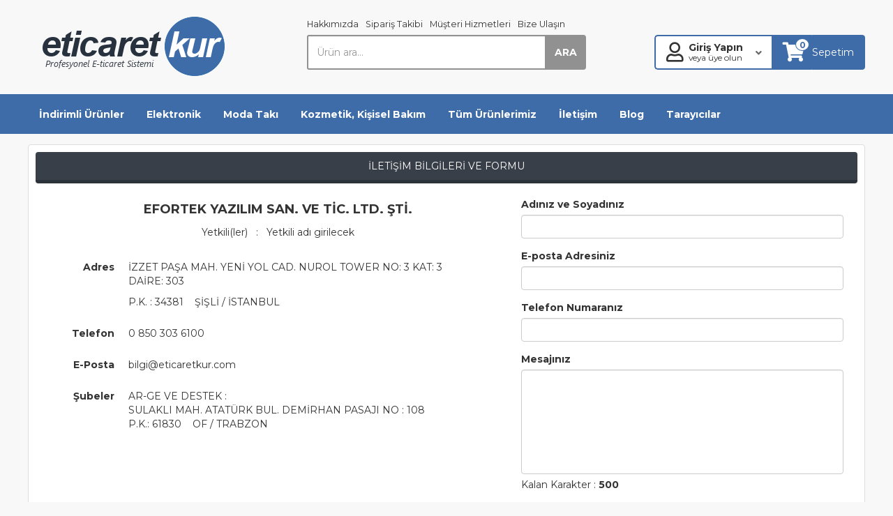

--- FILE ---
content_type: text/html; charset=utf-8
request_url: https://www.eticaretkur.net/iletisim/form
body_size: 9978
content:
<!DOCTYPE html>
<html lang="tr">
<head>
    <title>Gelişmiş E-Ticaret Paketleri - ETİCARET KUR</title>
    <meta name="keywords" content="eticaret, e-ticaret, eticaret sitesi, e-ticaret sitesi, eticaret yazılımı, e-ticaret yazılımı, eticaret paketleri, e-ticaret paketleri" />
    <meta name="description" content="Gelişmiş e-ticaret paketleri ile sanal mağazını kur, kazanmaya hemen başla" />
    <meta name="google-site-verification" content="9ZcGQKUgRIydB8XAPEjmoglJOZBUaGQUxBP3HNxCdcs" />
    <meta http-equiv="Content-type" content="text/html; charset=utf-8" />
    <meta http-equiv="X-UA-Compatible" content="IE=Edge" />

    <meta name="viewport" content="width=device-width, initial-scale=1">

    <meta property="og:title" content="Gelişmiş E-Ticaret Paketleri - ETİCARET KUR" />
    <meta property="og:description" content="Gelişmiş e-ticaret paketleri ile sanal mağazını kur, kazanmaya hemen başla" />
    <meta property="og:url" content="https://www.eticaretkur.net/iletisim/form" />
    <meta property="og:image" content="https://www.eticaretkur.net/Images/Firma/ust_logo.png" />

    <link href="/Images/Firma/favicon.ico?v=201225171152" rel="shortcut icon" type="image/x-icon" />

    <link href="//fonts.googleapis.com/css?family=Montserrat:300,300i,400,400i,600,600i,700&subset=latin-ext" rel="stylesheet" type="text/css" />

    <link href="https://www.eticaretkur.net/iletisim/form" rel="canonical" />
    

    <script src="/Scripts/jquery.min.js?v=5.12.14"></script>
    <script src="/Scripts/jquery.cookie.js?v=5.12.14"></script>
    <script src="/Scripts/jquery-ui.min.js?v=5.12.14"></script>
    <script src="/Scripts/jquery.fancybox.js?v=5.12.14"></script>
    <script src="/Scripts/lightgallery/js/lightgallery-all.min.js?v=5.12.14"></script>
    <script src="/Scripts/jquery.eticaretkur.js?v=5.12.14"></script>
    <script src="/Themes/Default/Styles/Slider/owl.carousel.js?v=5.12.14"></script>
    <script src="/Scripts/jquery.zoom.min.js?v=5.12.14"></script>
    <script src="/Scripts/jquery.lazyload.min.js?v=5.12.14"></script>
    <script src="/Scripts/jquery.multiselect.min.js?v=5.12.14"></script>
    <script src="/Scripts/jquery.minicolors.min.js?v=5.12.14"></script>
    <script src="/Scripts/jquery.toastr.js?v=5.12.14"></script>
    <script src="/Scripts/bootstrap.min.js?v=5.12.14"></script>
    <script src="/Scripts/select2.min.js?v=5.12.15"></script>
    <script src="https://www.google.com/recaptcha/api.js"></script>
            <script src="/Scripts/jquery.topbuton.js?v=5.12.14"></script>

    <link href="/Css/bootstrap.css?v=5.12.14" rel="stylesheet" type="text/css" />
    <link href="/Css/Style.css?v=5.12.28" rel="stylesheet" type="text/css" />
    <link href="/Themes/Default/Styles/Jquery-ui.css?v=5.12.15" rel="stylesheet" type="text/css" />
    <link href="/Css/jquery.fancybox.css?v=5.12.14" rel="stylesheet" type="text/css" />
    <link href="/Scripts/lightgallery/css/lightgallery.css?v=5.12.14" rel="stylesheet" type="text/css" />
    <link href="/Themes/Default/Styles/Slider/assets/owl.carousel.css?v=5.12.14" rel="stylesheet" type="text/css" />
    <link href="/Themes/Default/Styles/Slider/assets/owl.theme.default.min.css?v=5.12.14" rel="stylesheet" type="text/css" />
    <link href="/Themes/Default/Styles/ust_menu.css?v=5.12.15" rel="stylesheet" type="text/css" />
    <link href="/Css/jquery.multiselect.css?v=5.12.14" rel="stylesheet" type="text/css" />
    <link href="/Themes/Default/Styles/ekur-menu.css?v=5.12.17" rel="stylesheet" type="text/css" />
    <link href="/Css/jquery.minicolors.css?v=5.12.14" rel="stylesheet" type="text/css" />
    <link href="/Css/jquery.toastr.css?v=5.12.14" rel="stylesheet" type="text/css" />
    <link href="/Css/fontawesome-all.min.css?v=5.12.15" rel="stylesheet" type="text/css" />
    <link href="/Css/animate.min.css?v=5.12.14" rel="stylesheet" type="text/css" />
    <link href="/Css/select2.min.css?v=5.12.14" rel="stylesheet" type="text/css" />
    <link href="/Css/select2-bootstrap.css?v=5.12.14" rel="stylesheet" type="text/css" />
    <link href="/Themes/Default/Header/01/Css/Style.css?v=5.12.14" rel="stylesheet" type="text/css" />


    <link href="/Themes/Default/Layouts/Tema?v=5.12.14" rel="stylesheet" type="text/css" />


    <script>
        $(window).scroll(function () {
            if ($(this).scrollTop() > 135) {
                $(".etk-nav-bg").addClass("menu_sabitle");
            } else {
                $(".etk-nav-bg").removeClass("menu_sabitle");
            }
        });
    </script>

    <script>
        $(function () {
            toastr.options = {
                "closeButton": true, "debug": false, "progressBar": true, "positionClass": "toast-bottom-right", "preventDuplicates": false, "onclick": null, "showDuration": "300", "hideDuration": "1000", "timeOut": "10000", "extendedTimeOut": "1000", "showEasing": "swing", "hideEasing": "linear", "showMethod": "slideDown", "hideMethod": "fadeOut"
            }
        });
    </script>


</head>

<body>




    <div class="container-fluid">
    <div class="row">
        <div class="col-md-12 col-sm-12 col-xs-12">
            <div id="ef_site_ust">
                <div class="ef_sitelogo col-md-4 col-sm-12 p_a_0">
                    <a href="/" class="hidden-sm hidden-xs"><img src="/Images/Firma/ust_logo.png?v=201225171152" class="img-responsive" alt="Site Logo" /></a>
                    <a href="/" class="visible-sm visible-xs"><img src="/Images/Firma/ust_logo.png?v=201225171152" class="img-responsive ef_sitelogo_orta" alt="Site Logo" /></a>
                </div>

                <div class="visible-sm visible-xs col-sm-2 col-xs-2 p_a_0 rSiyah_6 m_t_5">
                    <a href="#" class="mobil-tab-link"><i class="fas fa-bars fa-2x m_r_5"></i><span class="hidden-xs">Menü</span></a>
                </div>

                <div class="col-md-4 col-sm-8 col-xs-8 p_a_0">
                    <div class="hidden-sm hidden-xs ef_arama_kutu_pad"></div>
                    <div style="position:relative;">
                        <div class="ef_uye_link ef_uye_ust hidden-sm hidden-xs">
                            <ul>
                                <li><a href="/sayfa/hakkimizda/1">Hakkımızda</a></li>
                                <li><a href="/siparis-takibi">Sipariş Takibi</a></li>
                                <li class="hidden-md"><a href="/musterihizmetleri">Müşteri Hizmetleri</a></li>
                                <li><a href="/iletisim">Bize Ulaşın</a></li>
                            </ul>
                        </div>
                    </div>
                    <div class="clearfix"></div>
                    <form method="post" action="/kategori">
                        <div class="input-group">
                            <input type="text" id="inp_ara_tepe" name="inp_ara_tepe" autocomplete="off" maxlength="100" class="form-control ef_arama_kutu" placeholder="Ürün ara...">
                            <span class="input-group-btn">
                                <button class="btn ef_arama_buton" type="submit"><strong>ARA</strong></button>
                            </span>
                        </div>
                    </form>
                </div>

                <div class="col-md-4 hidden-sm hidden-xs p_a_0 ef_uye_pad">
                    <div class="ef_uye_sag">
                        <ul>
                            <li>
                                <div class="ef_uyelik_kutu">
                                    <div style="float:left;">
                                        <i class="far fa-user fa-2x fa-pull-left m_r_7"></i><strong>Giriş Yapın</strong>&nbsp;&nbsp;<br /><span>veya üye olun</span>
                                    </div>
                                    <div style="float:left;"><i class="fas fa-angle-down ef_alt_ikon"></i></div>
                                    <div class="clearfix"></div>

                                    <div class="ef_uyelik_kutu_2">
                                        <div class="ef_uyelik_kutu_icerik">
                                                <a href="/uye/giris">Giriş Yap</a>
                                                <a href="/uye/ekle">Üye Ol</a>
                                        </div>
                                    </div>
                                </div>
                            </li>
                            <li>
                                <div class="ef_sepetim_grafik01 visible-lg visible-md">
                                    <div class="ef_sepetim_grafik_kutu01">
                                        <div class="ef_sepetim_grafik_ikon01"><span id="sepetim_grafik_adet" class="ef_sepet_badge">0</span><i class="fas fa-shopping-cart fa-2x p_t_5"></i></div>
                                        <div class="ef_sepetim_grafik_yazi01">Sepetim</div>
                                        <div class="clearfix"></div>
                                    </div>

                                    <div class="ef_sepetim_grafik_icerik01">
                                        <div class="ef_sepetim_grafik_icerik_kutu01">

                                        </div>
                                    </div>
                                </div>
                            </li>
                        </ul>                        
                    </div>
                </div>

                <div class="visible-sm visible-xs col-sm-2 col-xs-2 p_a_0 text-right m_t_5">
                    <a href="/sepet">
                        <span class="hidden-xs">Sepetim</span>
                        <i class="fas fa-shopping-cart fa-2x m_l_5 rSiyah_6"></i>
                        <span class="sepetim_mobil efBg_1 efBg_1_T"><span id="sepetim_mobil_adet">0</span></span>
                    </a>
                </div>
                <div class="clearfix"></div>
            </div>
        </div>
    </div>
</div>

<script>
    $(function () {
        $(".ef_sepetim_grafik01").hover(function () {
            $(".ef_sepetim_grafik_icerik01").fadeTo(300, 1);

            $.ajaxSetup({ cache: false });
            $(".ef_sepetim_grafik_icerik_kutu01").load("/sepetgoster");
        }, function () {
            $(".ef_sepetim_grafik_icerik01").fadeOut(150, 0);
        });
        $(".ef_sepetim_grafik_kutu01").click(function () {
            window.location.href = '/sepet';
        });
    });

    $(function () {
        $(".ef_uyelik_kutu").hover(function () {
            $(".ef_uyelik_kutu_2").fadeTo(300, 1);
            $(".ef_uyelik_kutu_2").css("display", "block");
        }, function () {
            $(".ef_uyelik_kutu_2").css("display", "none");
            $(".ef_uyelik_kutu_2").fadeOut(150, 0);
        });
    });
</script>

    <div class="container-fluid etk-nav-bg visible-lg visible-md" style="max-width:100%; margin-bottom:0 !important;">
        <div class="container">
<div class="etk-nav"><ul><li><a href="/kategori?nitelik=1" >İndirimli Ürünler</a></li><li><a href="/kategori/elektronik">Elektronik</a><div class="etk-nav-kapsa"><div class="col-md-3 p_a_0"><div class="etk-nav-kolon"><a id="9" class="etk-menu-ac etk-nav-alt" href="javascript:void(0)">Bilgisayar ve Tablet</a><ul class="etk-menu-alt-alt-9" style="display:none;"><li><a href="/kategori/dizustu-bilgisayarlar">Dizüstü Bilgisayarlar</a></li><li><a href="/kategori/tablet">Tablet</a></li><li><a href="/kategori/masaustu-bilgisayarlar">Masaüstü Bilgisayarlar</a></li></ul></div></div><div class="col-md-3 p_a_0"><div class="etk-nav-kolon"><a id="10" class="etk-menu-ac etk-nav-alt" href="javascript:void(0)">Yazıcılar ve Tarayıcılar</a><ul class="etk-menu-alt-alt-10" style="display:none;"><li><a href="/kategori/lazer-yazicilar">Lazer Yazıcılar</a></li><li><a href="/kategori/tarayicilar">Tarayıcılar</a></li></ul></div></div><div class="col-md-3 p_a_0"><div class="etk-nav-kolon"><a id="11" class="etk-menu-ac etk-nav-alt" href="javascript:void(0)">Cep Telefonu</a><ul class="etk-menu-alt-alt-11" style="display:none;"><li><a href="/kategori/android-telefonlar">Android Telefonlar</a></li><li><a href="/kategori/iphone-ios">iPhone İOS</a></li></ul></div></div><div class="col-md-3 p_a_0"><div class="etk-nav-kolon"><a id="12" class="etk-menu-ac etk-nav-alt" href="javascript:void(0)">Görüntü ve Ses Sistemleri</a><ul class="etk-menu-alt-alt-12" style="display:none;"><li><a href="/kategori/televizyon">Televizyon</a></li><li><a href="/kategori/muzik-sistemleri">Müzik Sistemleri</a></li></ul></div></div><div class="clearfix"></div><div class="col-md-3 p_a_0"><div class="etk-nav-kolon"><a id="13" class="etk-menu-ac etk-nav-alt" href="javascript:void(0)">Elektrikli Ev Aletleri</a><ul class="etk-menu-alt-alt-13" style="display:none;"><li><a href="/kategori/mutfak-aletleri">Mutfak Aletleri</a></li><li><a href="/kategori/utuler">Ütüler</a></li><li><a href="/kategori/kisisel-bakim-aletleri">Kişisel Bakım Aletleri</a></li></ul></div></div><div class="col-md-3 p_a_0"><div class="etk-nav-kolon"><a id="66" class="etk-menu-ac etk-nav-alt" href="javascript:void(0)">Beyaz Eşya</a><ul class="etk-menu-alt-alt-66" style="display:none;"><li><a href="/kategori/camasir-makineleri">Çamaşır Makineleri</a></li><li><a href="/kategori/buzdolaplari">Buzdolapları</a></li><li><a href="/kategori/bulasik-makineleri">Bulaşık Makineleri</a></li></ul></div></div><div class="col-md-3 p_a_0"><div class="etk-nav-kolon"><a id="105" class="etk-nav-alt" href="/kategori/yazilim-urunleri">Yazılım Ürünleri</a></div></div><div class="col-md-3 p_a_0"><div class="etk-nav-kolon"><a id="106" class="etk-nav-alt" href="/kategori/aksesuarlar">Aksesuarlar</a></div></div><div class="clearfix"></div><div class="col-md-3 p_a_0"><div class="etk-nav-kolon"><a id="108" class="etk-nav-alt" href="/kategori/ev-sinema-sistemleri-2">Ev Sinema Sistemleri</a></div></div><div class="col-md-3 p_a_0"><div class="etk-nav-kolon"><a id="109" class="etk-nav-alt" href="/kategori/bilgisayar-bilesenleri">Bilgisayar Bileşenleri</a></div></div><div class="col-md-3 p_a_0"><div class="etk-nav-kolon"><a id="110" class="etk-nav-alt" href="/kategori/foto-kamera">Foto & Kamera</a></div></div><div class="col-md-3 p_a_0"><div class="etk-nav-kolon"><a id="111" class="etk-nav-alt" href="/kategori/guvenlik-sistemleri">Güvenlik Sistemleri</a></div></div><div class="clearfix"></div><div class="col-md-3 p_a_0"><div class="etk-nav-kolon"><a id="112" class="etk-nav-alt" href="/kategori/tasinabilir-hoparlorler">Taşınabilir Hoparlörler</a></div></div><div class="col-md-3 p_a_0"><div class="etk-nav-kolon"><a id="113" class="etk-nav-alt" href="/kategori/projeksiyon-ekipmanlari">Projeksiyon Ekipmanları</a></div></div><div class="col-md-3 p_a_0"><div class="etk-nav-kolon"><a id="114" class="etk-nav-alt" href="/kategori/selfie-cubuklari">Selfie Çubukları</a></div></div><div class="col-md-3 p_a_0"><div class="etk-nav-kolon"><a id="115" class="etk-nav-alt" href="/kategori/sac-ve-sakal-makineleri">Saç ve Sakal Makineleri</a></div></div><div class="clearfix"></div><div class="clearfix"></div><div class="clearfix"></div></div></li><li><a href="/kategori/moda-taki">Moda Takı</a><div class="etk-nav-kapsa"><div class="col-md-3 p_a_0"><div class="etk-nav-kolon"><a id="21" class="etk-menu-ac etk-nav-alt" href="javascript:void(0)">Giyim</a><ul class="etk-menu-alt-alt-21" style="display:none;"><li><a href="/kategori/erkek-giyim">Erkek</a></li><li><a href="/kategori/kadin-giyim">Kadın</a></li></ul></div></div><div class="col-md-3 p_a_0"><div class="etk-nav-kolon"><a id="23" class="etk-nav-alt" href="/kategori/ayakkabi">Ayakkabı</a></div></div><div class="col-md-3 p_a_0"><div class="etk-nav-kolon"><a id="24" class="etk-nav-alt" href="/kategori/canta">Çanta</a></div></div><div class="col-md-3 p_a_0"><div class="etk-nav-kolon"><a id="25" class="etk-nav-alt" href="/kategori/tesettur">Tesettür</a></div></div><div class="clearfix"></div><div class="col-md-3 p_a_0"><div class="etk-nav-kolon"><a id="26" class="etk-nav-alt" href="/kategori/esarp">Eşarp</a></div></div><div class="col-md-3 p_a_0"><div class="etk-nav-kolon"><a id="27" class="etk-menu-ac etk-nav-alt" href="javascript:void(0)">Saatler</a><ul class="etk-menu-alt-alt-27" style="display:none;"><li><a href="/kategori/kol-saatleri">Kol Saatleri</a></li><li><a href="/kategori/duvar-saatleri">Duvar Saatleri</a></li><li><a href="/kategori/masa-saatleri">Masa Saatleri</a></li></ul></div></div><div class="clearfix"></div><div class="clearfix"></div></div></li><li><a href="/kategori/kozmetik-kisisel-bakim">Kozmetik, Kişisel Bakım</a><div class="etk-nav-kapsa"><div class="col-md-9 p_a_0"><div class="col-md-4 p_a_0"><div class="etk-nav-kolon"><a id="53" class="etk-menu-ac etk-nav-alt" href="javascript:void(0)">Parfüm & Deodorant</a><ul class="etk-menu-alt-alt-53" style="display:none;"><li><a href="/kategori/erkek-parfurm">Erkek</a></li><li><a href="/kategori/kadin-parfurm">Kadın</a></li></ul></div></div><div class="col-md-4 p_a_0"><div class="etk-nav-kolon"><a id="54" class="etk-menu-ac etk-nav-alt" href="javascript:void(0)">Makyaj</a><ul class="etk-menu-alt-alt-54" style="display:none;"><li><a href="/kategori/gozler">Gözler</a></li><li><a href="/kategori/dudaklar">Dudaklar</a></li><li><a href="/kategori/yanaklar">Yanaklar</a></li><li><a href="/kategori/yuz">Yüz</a></li></ul></div></div><div class="col-md-4 p_a_0"><div class="etk-nav-kolon"><a id="55" class="etk-menu-ac etk-nav-alt" href="javascript:void(0)">Sağlık & Medikal</a><ul class="etk-menu-alt-alt-55" style="display:none;"><li><a href="/kategori/ortapedi-urunleri">Ortapedi Ürünleri</a></li><li><a href="/kategori/hasta-bakim">Hasta Bakım</a></li><li><a href="/kategori/medikal-urunler">Medikal Ürünler</a></li></ul></div></div><div class="clearfix"></div><div class="col-md-4 p_a_0"><div class="etk-nav-kolon"><a id="56" class="etk-menu-ac etk-nav-alt" href="javascript:void(0)">Erkek Bakım Ürünleri</a><ul class="etk-menu-alt-alt-56" style="display:none;"><li><a href="/kategori/tras-makineleri">Traş Makineleri</a></li><li><a href="/kategori/kopuk-ve-jeller">Köpük ve Jeller</a></li></ul></div></div><div class="col-md-4 p_a_0"><div class="etk-nav-kolon"><a id="57" class="etk-nav-alt" href="/kategori/kadin-bakim-urunleri">Kadın Bakım Ürünleri</a></div></div><div class="clearfix"></div></div><div class="col-md-3 p_a_0"><div class="etk-nav-icerik"><p><img src="/Images/Grafik/31052021211428.png" alt="moda takı" width="299" height="299" /></p></div></div><div class="clearfix"></div><div class="clearfix"></div></div></li><li><a href="/kategori" >Tüm Ürünlerimiz</a></li><li><a href="/iletisim" >İletişim</a></li><li><a href="/blog" >Blog</a></li><li><a href="/kategori/tarayicilar">Tarayıcılar</a></li></ul></div>

            <script>
                $(function () {
                    $(".etk-nav ul li").hover(function () {
                        $(".etk-nav-kapsa", this).show();
                    }, function () {
                        $(".etk-nav-kapsa", this).hide();
                    });
                });

                $(".etk-menu-ac").click(function () {
                    var menuId = $(this).attr('id');
                    $("ul.etk-menu-alt-alt-" + menuId).toggle('fast');
                });

                $("#mobil-menu-div").css("max-height", $(window).height()-80);

                $(window).scroll(function(){
                var sticky = $('.mobil_fixUst'),
                    scroll = $(window).scrollTop();

                if (scroll >= 5)
                {
                    sticky.addClass('fixed');
                    sticky.css({"border-bottom-color": "#cccccc", 
                                 "border-bottom-width":"1px", 
                                 "border-bottom-style":"solid"});
                }
                else
                {
                    sticky.removeClass('fixed');
                    sticky.css({"border-bottom": "none"});
                }
                });

                $(function () {
                    $(".mobil-tab-link").click(function () {
                        $("#mobil-menu-opacity").show();
                        $("#mobil-menu-nav").show("slide", { direction: "left" }, 150);
                        $(".mobil-menu-nav-ana").show();
                        $("body").css("overflow", "hidden");
                    });

                    $(".mobil-tab-link-kategori").click(function () {
                        $(".mobil-menu-nav-ana").hide();
                        $(".mobil-menu-nav-kategori").load("/ajax/mobil_menu_kategori/" + $(this).attr("id"), function() {
                            $(this).show("slide", { direction: "right" }, 200);
                        });
                    });

                    $("#mobil-menu-opacity").click(function () {
                        menukapat();
                    });

                    $("#mobil-menu-close").click(function () {
                        menukapat();
                    });

                    function menukapat() {
                        $("#mobil-menu-opacity").hide();
                        $(".mobil-menu-nav-kategori").hide();
                        $(".mobil-menu-nav-ana").hide();
                        $("#mobil-menu-nav").hide("slide", { direction: "left" }, 150);
                        $("body").css("overflow", "auto");
                    }
                });
            </script>

            <div class="clearfix"></div>
        </div>
    </div>

    <div class="container-fluid visible-xs visible-sm">
        <div id="mobil-menu-opacity"></div>
        <div id="mobil-menu-nav">

            <div class="mobil-menu-nav-baslik">
                Kategoriler
                <a href="javascript:void (0);" id="mobil-menu-close" class="mobil-menu-nav-baslik-close"><i class="fas fa-times fa-lg"></i></a>
            </div>

            <div class="mobil-menu-nav-ana">
                <div class="etk-nav-mobil">
                    <ul>
                        <li><a href="/uye/giris"><i class="fas fa-user m_r_10"></i><strong>&#220;ye Girişi</strong></a></li> <!-- Bu bölüm -Mobil.cshtml 'de yok. Sadece buraya özel -->
                                <li><a href="javascript:void (0);" id="1" class="mobil-tab-link-kategori">Elektronik</a><i class="etk-nav-mobil-ok fas fa-chevron-right"></i></li>
                                <li><a href="javascript:void (0);" id="16" class="mobil-tab-link-kategori">Moda Takı</a><i class="etk-nav-mobil-ok fas fa-chevron-right"></i></li>
                                <li><a href="javascript:void (0);" id="2" class="mobil-tab-link-kategori">Ev, Yaşam, Kırtasiye, Ofis</a><i class="etk-nav-mobil-ok fas fa-chevron-right"></i></li>
                                <li><a href="javascript:void (0);" id="3" class="mobil-tab-link-kategori">Oto, Bah&#231;e, Yapı Market</a><i class="etk-nav-mobil-ok fas fa-chevron-right"></i></li>
                                <li><a href="javascript:void (0);" id="4" class="mobil-tab-link-kategori">Anne, Bebek Oyuncak</a><i class="etk-nav-mobil-ok fas fa-chevron-right"></i></li>
                                <li><a href="/kategori/spor-outdoor" id="5">Spor Outdoor</a></li>
                                <li><a href="javascript:void (0);" id="6" class="mobil-tab-link-kategori">Kozmetik, Kişisel Bakım</a><i class="etk-nav-mobil-ok fas fa-chevron-right"></i></li>
                                <li><a href="/kategori/supermarket-petshop" id="7">S&#252;permarket Petshop</a></li>
                                <li><a href="/kategori/kitap-muzik-film-hobi" id="8">Kitap, M&#252;zik, Film, Hobi</a></li>

                    </ul>
                </div>

                <div class="etk-nav-mobil-2">
                    <ul>
                                <li><a href="/kategori?nitelik=1"><i class="fas fa-angle-right p_r_10"></i>İndirimli &#220;r&#252;nler</a></li>
                                <li><a href="/kategori"><i class="fas fa-angle-right p_r_10"></i>T&#252;m &#220;r&#252;nlerimiz</a></li>
                                <li><a href="/iletisim"><i class="fas fa-angle-right p_r_10"></i>İletişim</a></li>
                                <li><a href="/blog"><i class="fas fa-angle-right p_r_10"></i>Blog</a></li>

                    </ul>
                </div>
            </div>

            <div class="mobil-menu-nav-kategori"></div>
        </div>
    </div>



    <div class="container-fluid" style="margin-top:15px !important;">
        <div class="row">
            <div class="col-md-12 col-sm-12 col-xs-12">
                <div id="sayfa_orta">
                                <div class="sayfa_detay">
                <div class="sayfa_detay_baslik efRenk_Modul_Baslik">İLETİŞİM BİLGİLERİ VE FORMU</div>
                <div class="clearfix"></div>
                <div class="p_a_10">

                <div class="col-md-7 p_a_0">

                    <div class="p_t_5 p_b_10 f_18 f_kalin text-center">EFORTEK YAZILIM SAN. VE TİC. LTD. ŞTİ.</div>
                        <div class="m_b_30 text-center">Yetkili(ler)&nbsp;&nbsp; : &nbsp;&nbsp;Yetkili adı girilecek</div>
                    
                    <div class="col-md-12 m_b_25 p_a_0">
                        <div class="col-md-2 col-sm-2 text-right mobil_sagsol f_kalin">Adres</div>
                        <div class="col-md-9 col-sm-8">
                            <div>İZZET PAŞA MAH. YENİ YOL CAD. NUROL TOWER NO: 3 KAT: 3 DAİRE: 303</div>
                            <div class="m_t_10">P.K. : 34381 &nbsp;&nbsp;&nbsp;ŞİŞLİ  / İSTANBUL</div>
                        </div>
                        <div class="clearfix"></div>
                    </div>

                    <div class="col-md-12 m_b_25 p_a_0">
                        <div class="col-md-6 col-sm-6 p_a_0">
                            <div class="col-md-4 col-sm-4 f_kalin text-right mobil_sagsol">Telefon</div>
                            <div class="col-md-8 col-sm-8">0 850 303 6100</div>
                            <div class="clearfix"></div>
                        </div>
                        <div class="clearfix"></div>
                    </div>



                    <div class="col-md-12 m_b_25 p_a_0">
                        <div class="col-md-2 col-sm-2 text-right f_kalin mobil_sagsol">E-Posta</div>
                        <div class="col-md-9 col-sm-8">bilgi@eticaretkur.com</div>
                        <div class="clearfix"></div>
                    </div>

                        <div class="col-md-12 p_a_0">
                            <div class="col-md-2 col-sm-2 text-right f_kalin mobil_sagsol">Şubeler</div>
                            <div class="col-md-9 col-sm-8">AR-GE VE DESTEK :<br />SULAKLI MAH. ATATÜRK BUL. DEMİRHAN PASAJI NO : 108<br />P.K.: 61830&nbsp;&nbsp;&nbsp; OF / TRABZON</div>
                            <div class="clearfix"></div>
                        </div>
                    
                    <div class="clearfix"></div>
                </div>
                <div class="m_t_30 visible-xs visible-sm"></div>
                <div class="col-md-5">
                    <form method="post" action="">
                        <div class="form-group ">
                            <label class="control-label">Adınız ve Soyadınız</label>
                            <input type="text" id="tAdSoyad" name="tAdSoyad" value="" maxlength="50" title="Ad Soyad" class="form-control" />
                        </div>
                        <div class="form-group ">
                            <label class="control-label">E-posta Adresiniz</label>
                            <input type="text" id="tEposta" name="tEposta" value="" maxlength="50" title="Eposta" class="form-control" />
                        </div>
                        <div class="form-group ">
                            <label class="control-label">Telefon Numaranız</label>
                            <input type="text" id="tTelefon" name="tTelefon" value="" maxlength="50" title="Telefon" class="form-control" />
                        </div>
                        <div class="form-group ">
                            <label class="control-label">Mesajınız</label>
                            <textarea id="tMesaj" name="tMesaj" class="form-control" style="height:150px; resize: none;"></textarea>
                            <div class="p_t_5">Kalan Karakter : <span id="tMesaj_Kalan" class="f_kalin">500</span></div>
                        </div>
                            <div class="form-group">
                                <div class="g-recaptcha" data-sitekey="6LelRtAUAAAAAMyYgCGm-NZd0CaGVQbQSKWfzAwJ"></div>
                            </div>
                        <div class="form-group">
                            <button type="submit" name="btn_kaydet" id="btn_kaydet" class="btn btn-primary" value="Kaydet"><i class="fas fa-check-circle m_r_10"></i>Gönder</button>
                            <input type="hidden" id="tGelen_Url" name="tGelen_Url" value="/iletisim/form" title="Url" />
                        </div>
                    </form>
                    <div class="clearfix"></div>
                </div>
                <div class="clearfix"></div>
                    <div style="margin-top:25px; padding-top:25px; border-top:1px dashed #d9d9d9;"><p>BU SİTE,&nbsp;WWW.ETICARETKUR.COM&nbsp;'UN DEMO SAYFASIDIR.&nbsp;<br /><br />...SATIŞ YAPILMAMAKTADIR...</p></div>
                <script>
                    $(function () {
                        $("#btn_kaydet").click(function () {
                            $(this).html('<i class="fas fa-spinner fa-spin m_r_10"></i>Lütfen Bekleyiniz');
                            $(this).attr('disabled', 'disabled');
                            $(this).parents("form").submit();
                            return false;
                        });

                        $("form").submit(function (event) {
                            event.preventDefault();
                            var self = this;
                            window.setTimeout(function () {
                                self.submit();
                            }, 250);
                        });

                        $('#tMesaj').keyup(function () {
                            var len = this.value.length;
                            if (len > 500) {
                                this.value = this.value.substring(0, 500);
                            }
                            $('#tMesaj_Kalan').text(500 - len);
                        });

                    });
                </script>        

                </div>
                <div class="clearfix"></div>
            </div>

                </div>
            </div>
        </div>
    </div>


    <div class="container-fluid footer_Kutu">

        <div class="container-fluid footer_Ikon footer_Ikon_Bg footer_Ikon_Brd">
            <div class="container">
                <div class="row">

                    <div class="col-md-4">
                        <div class="footer_Ikon_Ico_sol footer_Ikon_Ico_Cl"><i class="fas fa-truck fa-3x fa-fw"></i></div>
                        <div class="footer_Ikon_Txt_sol footer_Ikon_Txt_Cl">
                            <strong class="footer_Ikon_Tit_Cl">&#220;CRETSİZ KARGO</strong><br />X TL ve &#220;zeri T&#252;m Alışverişlerinizde Kargo &#220;cretsiz
                        </div>
                    </div>

                    <div class="col-md-4">
                        <div class="footer_Ikon_Ico_sol footer_Ikon_Ico_Cl"><i class="fas fa-lock fa-3x fa-fw"></i></div>
                        <div class="footer_Ikon_Txt_sol footer_Ikon_Txt_Cl">
                            <strong class="footer_Ikon_Tit_Cl">G&#220;VENLİ ALIŞVERİŞ</strong><br />256 Bit SSL G&#252;venlik Sertifikası İle %100 G&#252;venli Alışveriş
                        </div>
                    </div>

                    <div class="col-md-4">
                        <div class="footer_Ikon_Ico_sol footer_Ikon_Ico_Cl"><i class="fas fa-credit-card fa-3x fa-fw"></i></div>
                        <div class="footer_Ikon_Txt_sol footer_Ikon_Txt_Cl">
                            <strong class="footer_Ikon_Tit_Cl">&#214;DEME SE&#199;ENEKLERİ</strong><br />Kredi Kartı, Havale ve Kapıda &#214;deme Se&#231;enekleri
                        </div>
                    </div>


                </div>
            </div>
        </div>


    <div class="clearfix"></div>


        <div class="container-fluid footer_Link footer_Link_Bg footer_Link_Brd">
            <div class="container">
                <div class="row">

                    <div class=" col-md-9 p_a_0 ">
                        <div class="col-md-4">
                            <div class="footer_Link_Bas footer_Link_Bas_Cl footer_Link_Bas_Brd">KURUMSAL</div>
                            <ul class="list-unstyled">
                                        <li class="footer_Link_Li"><a href="/sayfa/hakkimizda">Hakkımızda</a></li>
                                        <li class="footer_Link_Li"><a href="/sayfa/misyon-ve-vizyonumuz">Misyon ve Vizyonumuz</a></li>
                                        <li class="footer_Link_Li"><a href="/musterihizmetleri">Sık&#231;a Sorulan Sorular</a></li>
                                        <li class="footer_Link_Li"><a href="/iletisim/bankahesap">Hesap Numaralarımız</a></li>

                            </ul>
                        </div>

                        <div class="col-md-4">
                            <div class="footer_Link_Bas footer_Link_Bas_Cl footer_Link_Bas_Brd">SİPARİŞ</div>
                            <ul class="list-unstyled">
                                        <li class="footer_Link_Li"><a href="/sayfa/satis-sozlesmesi/sasoz">Mesafeli Satış S&#246;zleşmesi</a></li>
                                        <li class="footer_Link_Li"><a href="/sayfa/uyelik-sozlesmesi/uysoz">&#220;yelik S&#246;zleşmesi</a></li>
                                        <li class="footer_Link_Li"><a href="/sayfa/odeme-ve-teslimat">&#214;deme ve Teslimat</a></li>
                                        <li class="footer_Link_Li"><a href="/sayfa/gizlilik-ve-guvenlik">Gizlilik ve G&#252;venlik</a></li>
                                        <li class="footer_Link_Li"><a href="/sayfa/garanti-ve-iade-kosullari/gaiad">Garanti ve İade Koşulları</a></li>

                            </ul>
                        </div>

                        <div class="col-md-4">
                            <div class="footer_Link_Bas footer_Link_Bas_Cl footer_Link_Bas_Brd">DESTEK</div>
                            <ul class="list-unstyled">
                                        <li class="footer_Link_Li"><a href="/iletisim">Bize Ulaşın</a></li>
                                        <li class="footer_Link_Li"><a href="/iletisim/form">İletişim Formu</a></li>
                                        <li class="footer_Link_Li"><a href="/destek">Destek Talebi G&#246;nder</a></li>
                                        <li class="footer_Link_Li"><a href="/siparis-takibi">Sipariş Takibi</a></li>

                            </ul>
                        </div>
                    </div>
                    <div class="col-md-3 ">
                                <div class="footer_Link_Bas footer_Link_Bas_Cl footer_Link_Bas_Brd">DESTEK HATTI</div>
                                <div class="footer_Ozel_Des_Ico footer_Ozel_Cl"><i class="fas fa-phone-square fa-4x fa-rotate-90"></i></div>
                                <div class="footer_Ozel_Des_Met footer_Ozel_Cl">
                                    <div class="footer_Ozel_Des_Tel">0 850 303 6100</div>
                                    <div class="footer_Ozel_Des_Mail">bilgi@eticaretkur.com</div>
                                </div>

                    </div>
                </div>
            </div>
        </div>

    <div class="clearfix"></div>

        <div class="container-fluid footer_Alt footer_Alt_Bg footer_Alt_Brd footer_Alt_Cl">
            <div class="container">
                <div class="row">

                        <div class="col-md-12 text-center p_tb_20 p_lr_15">
                                <a href="https://www.facebook.com/" target="_blank"><span class="fa-stack fa-lg m_r_5"><i class="fas fa-circle fa-stack-2x" style="color:#456cc4 !important;"></i><i class="fab fa-facebook-f fa-stack-1x" style="color:#ffffff;"></i></span></a>
                                <a href="https://www.twitter.com/" target="_blank"><span class="fa-stack fa-lg m_r_5"><i class="fas fa-circle fa-stack-2x" style="color:#20dbd9 !important;"></i><i class="fab fa-twitter fa-stack-1x" style="color:#ffffff;"></i></span></a>
                                <a href="https://www.instagram.com/" target="_blank"><span class="fa-stack fa-lg m_r_5"><i class="fas fa-circle fa-stack-2x" style="color:#666666 !important;"></i><i class="fab fa-instagram fa-stack-1x" style="color:#ffffff;"></i></span></a>
                                <a href="https://plus.google.com/" target="_blank"><span class="fa-stack fa-lg m_r_5"><i class="fas fa-circle fa-stack-2x" style="color:#e75040 !important;"></i><i class="fab fa-google-plus-g fa-stack-1x" style="color:#ffffff;"></i></span></a>
                                <a href="https://tr.pinterest.com/" target="_blank"><span class="fa-stack fa-lg m_r_5"><i class="fas fa-circle fa-stack-2x" style="color:#c03b2d !important;"></i><i class="fab fa-pinterest-p fa-stack-1x" style="color:#ffffff;"></i></span></a>

                        </div>


                    <div class="clearfix"></div>


                </div>
            </div>
        </div>
        <div class="clearfix"></div>

    <div class="p_a_5 text-center" style="background:#ffffff !important; margin-bottom:30px !important; opacity:0.8 !important;">
        <a href="https://www.eticaretkur.com" target="_blank" class="rSiyah_0">Eticaret Kur</a> <a href="https://www.eticaretkur.com" target="_blank" title="E-Ticaret Paketi, E-Ticaret Sitesi, E-Ticaret Yazılımı"><b>E-Ticaret</b></a> Sistemi İle Hazırlanmıştır
    </div>
    <div class="clearfix"></div>
</div>


        <div class="yukari_buton">
            <div class="yukari_buton_tasarim">
                <i class="fas fa-angle-up fa-2x ybuton_ikon_renk"></i>
            </div>
        </div>

    <div style="display:none; height:0;">
        
        
        
    </div>

</body>
</html>

--- FILE ---
content_type: text/html; charset=utf-8
request_url: https://www.google.com/recaptcha/api2/anchor?ar=1&k=6LelRtAUAAAAAMyYgCGm-NZd0CaGVQbQSKWfzAwJ&co=aHR0cHM6Ly93d3cuZXRpY2FyZXRrdXIubmV0OjQ0Mw..&hl=en&v=PoyoqOPhxBO7pBk68S4YbpHZ&size=normal&anchor-ms=20000&execute-ms=30000&cb=ew1jp0sg0nyv
body_size: 49549
content:
<!DOCTYPE HTML><html dir="ltr" lang="en"><head><meta http-equiv="Content-Type" content="text/html; charset=UTF-8">
<meta http-equiv="X-UA-Compatible" content="IE=edge">
<title>reCAPTCHA</title>
<style type="text/css">
/* cyrillic-ext */
@font-face {
  font-family: 'Roboto';
  font-style: normal;
  font-weight: 400;
  font-stretch: 100%;
  src: url(//fonts.gstatic.com/s/roboto/v48/KFO7CnqEu92Fr1ME7kSn66aGLdTylUAMa3GUBHMdazTgWw.woff2) format('woff2');
  unicode-range: U+0460-052F, U+1C80-1C8A, U+20B4, U+2DE0-2DFF, U+A640-A69F, U+FE2E-FE2F;
}
/* cyrillic */
@font-face {
  font-family: 'Roboto';
  font-style: normal;
  font-weight: 400;
  font-stretch: 100%;
  src: url(//fonts.gstatic.com/s/roboto/v48/KFO7CnqEu92Fr1ME7kSn66aGLdTylUAMa3iUBHMdazTgWw.woff2) format('woff2');
  unicode-range: U+0301, U+0400-045F, U+0490-0491, U+04B0-04B1, U+2116;
}
/* greek-ext */
@font-face {
  font-family: 'Roboto';
  font-style: normal;
  font-weight: 400;
  font-stretch: 100%;
  src: url(//fonts.gstatic.com/s/roboto/v48/KFO7CnqEu92Fr1ME7kSn66aGLdTylUAMa3CUBHMdazTgWw.woff2) format('woff2');
  unicode-range: U+1F00-1FFF;
}
/* greek */
@font-face {
  font-family: 'Roboto';
  font-style: normal;
  font-weight: 400;
  font-stretch: 100%;
  src: url(//fonts.gstatic.com/s/roboto/v48/KFO7CnqEu92Fr1ME7kSn66aGLdTylUAMa3-UBHMdazTgWw.woff2) format('woff2');
  unicode-range: U+0370-0377, U+037A-037F, U+0384-038A, U+038C, U+038E-03A1, U+03A3-03FF;
}
/* math */
@font-face {
  font-family: 'Roboto';
  font-style: normal;
  font-weight: 400;
  font-stretch: 100%;
  src: url(//fonts.gstatic.com/s/roboto/v48/KFO7CnqEu92Fr1ME7kSn66aGLdTylUAMawCUBHMdazTgWw.woff2) format('woff2');
  unicode-range: U+0302-0303, U+0305, U+0307-0308, U+0310, U+0312, U+0315, U+031A, U+0326-0327, U+032C, U+032F-0330, U+0332-0333, U+0338, U+033A, U+0346, U+034D, U+0391-03A1, U+03A3-03A9, U+03B1-03C9, U+03D1, U+03D5-03D6, U+03F0-03F1, U+03F4-03F5, U+2016-2017, U+2034-2038, U+203C, U+2040, U+2043, U+2047, U+2050, U+2057, U+205F, U+2070-2071, U+2074-208E, U+2090-209C, U+20D0-20DC, U+20E1, U+20E5-20EF, U+2100-2112, U+2114-2115, U+2117-2121, U+2123-214F, U+2190, U+2192, U+2194-21AE, U+21B0-21E5, U+21F1-21F2, U+21F4-2211, U+2213-2214, U+2216-22FF, U+2308-230B, U+2310, U+2319, U+231C-2321, U+2336-237A, U+237C, U+2395, U+239B-23B7, U+23D0, U+23DC-23E1, U+2474-2475, U+25AF, U+25B3, U+25B7, U+25BD, U+25C1, U+25CA, U+25CC, U+25FB, U+266D-266F, U+27C0-27FF, U+2900-2AFF, U+2B0E-2B11, U+2B30-2B4C, U+2BFE, U+3030, U+FF5B, U+FF5D, U+1D400-1D7FF, U+1EE00-1EEFF;
}
/* symbols */
@font-face {
  font-family: 'Roboto';
  font-style: normal;
  font-weight: 400;
  font-stretch: 100%;
  src: url(//fonts.gstatic.com/s/roboto/v48/KFO7CnqEu92Fr1ME7kSn66aGLdTylUAMaxKUBHMdazTgWw.woff2) format('woff2');
  unicode-range: U+0001-000C, U+000E-001F, U+007F-009F, U+20DD-20E0, U+20E2-20E4, U+2150-218F, U+2190, U+2192, U+2194-2199, U+21AF, U+21E6-21F0, U+21F3, U+2218-2219, U+2299, U+22C4-22C6, U+2300-243F, U+2440-244A, U+2460-24FF, U+25A0-27BF, U+2800-28FF, U+2921-2922, U+2981, U+29BF, U+29EB, U+2B00-2BFF, U+4DC0-4DFF, U+FFF9-FFFB, U+10140-1018E, U+10190-1019C, U+101A0, U+101D0-101FD, U+102E0-102FB, U+10E60-10E7E, U+1D2C0-1D2D3, U+1D2E0-1D37F, U+1F000-1F0FF, U+1F100-1F1AD, U+1F1E6-1F1FF, U+1F30D-1F30F, U+1F315, U+1F31C, U+1F31E, U+1F320-1F32C, U+1F336, U+1F378, U+1F37D, U+1F382, U+1F393-1F39F, U+1F3A7-1F3A8, U+1F3AC-1F3AF, U+1F3C2, U+1F3C4-1F3C6, U+1F3CA-1F3CE, U+1F3D4-1F3E0, U+1F3ED, U+1F3F1-1F3F3, U+1F3F5-1F3F7, U+1F408, U+1F415, U+1F41F, U+1F426, U+1F43F, U+1F441-1F442, U+1F444, U+1F446-1F449, U+1F44C-1F44E, U+1F453, U+1F46A, U+1F47D, U+1F4A3, U+1F4B0, U+1F4B3, U+1F4B9, U+1F4BB, U+1F4BF, U+1F4C8-1F4CB, U+1F4D6, U+1F4DA, U+1F4DF, U+1F4E3-1F4E6, U+1F4EA-1F4ED, U+1F4F7, U+1F4F9-1F4FB, U+1F4FD-1F4FE, U+1F503, U+1F507-1F50B, U+1F50D, U+1F512-1F513, U+1F53E-1F54A, U+1F54F-1F5FA, U+1F610, U+1F650-1F67F, U+1F687, U+1F68D, U+1F691, U+1F694, U+1F698, U+1F6AD, U+1F6B2, U+1F6B9-1F6BA, U+1F6BC, U+1F6C6-1F6CF, U+1F6D3-1F6D7, U+1F6E0-1F6EA, U+1F6F0-1F6F3, U+1F6F7-1F6FC, U+1F700-1F7FF, U+1F800-1F80B, U+1F810-1F847, U+1F850-1F859, U+1F860-1F887, U+1F890-1F8AD, U+1F8B0-1F8BB, U+1F8C0-1F8C1, U+1F900-1F90B, U+1F93B, U+1F946, U+1F984, U+1F996, U+1F9E9, U+1FA00-1FA6F, U+1FA70-1FA7C, U+1FA80-1FA89, U+1FA8F-1FAC6, U+1FACE-1FADC, U+1FADF-1FAE9, U+1FAF0-1FAF8, U+1FB00-1FBFF;
}
/* vietnamese */
@font-face {
  font-family: 'Roboto';
  font-style: normal;
  font-weight: 400;
  font-stretch: 100%;
  src: url(//fonts.gstatic.com/s/roboto/v48/KFO7CnqEu92Fr1ME7kSn66aGLdTylUAMa3OUBHMdazTgWw.woff2) format('woff2');
  unicode-range: U+0102-0103, U+0110-0111, U+0128-0129, U+0168-0169, U+01A0-01A1, U+01AF-01B0, U+0300-0301, U+0303-0304, U+0308-0309, U+0323, U+0329, U+1EA0-1EF9, U+20AB;
}
/* latin-ext */
@font-face {
  font-family: 'Roboto';
  font-style: normal;
  font-weight: 400;
  font-stretch: 100%;
  src: url(//fonts.gstatic.com/s/roboto/v48/KFO7CnqEu92Fr1ME7kSn66aGLdTylUAMa3KUBHMdazTgWw.woff2) format('woff2');
  unicode-range: U+0100-02BA, U+02BD-02C5, U+02C7-02CC, U+02CE-02D7, U+02DD-02FF, U+0304, U+0308, U+0329, U+1D00-1DBF, U+1E00-1E9F, U+1EF2-1EFF, U+2020, U+20A0-20AB, U+20AD-20C0, U+2113, U+2C60-2C7F, U+A720-A7FF;
}
/* latin */
@font-face {
  font-family: 'Roboto';
  font-style: normal;
  font-weight: 400;
  font-stretch: 100%;
  src: url(//fonts.gstatic.com/s/roboto/v48/KFO7CnqEu92Fr1ME7kSn66aGLdTylUAMa3yUBHMdazQ.woff2) format('woff2');
  unicode-range: U+0000-00FF, U+0131, U+0152-0153, U+02BB-02BC, U+02C6, U+02DA, U+02DC, U+0304, U+0308, U+0329, U+2000-206F, U+20AC, U+2122, U+2191, U+2193, U+2212, U+2215, U+FEFF, U+FFFD;
}
/* cyrillic-ext */
@font-face {
  font-family: 'Roboto';
  font-style: normal;
  font-weight: 500;
  font-stretch: 100%;
  src: url(//fonts.gstatic.com/s/roboto/v48/KFO7CnqEu92Fr1ME7kSn66aGLdTylUAMa3GUBHMdazTgWw.woff2) format('woff2');
  unicode-range: U+0460-052F, U+1C80-1C8A, U+20B4, U+2DE0-2DFF, U+A640-A69F, U+FE2E-FE2F;
}
/* cyrillic */
@font-face {
  font-family: 'Roboto';
  font-style: normal;
  font-weight: 500;
  font-stretch: 100%;
  src: url(//fonts.gstatic.com/s/roboto/v48/KFO7CnqEu92Fr1ME7kSn66aGLdTylUAMa3iUBHMdazTgWw.woff2) format('woff2');
  unicode-range: U+0301, U+0400-045F, U+0490-0491, U+04B0-04B1, U+2116;
}
/* greek-ext */
@font-face {
  font-family: 'Roboto';
  font-style: normal;
  font-weight: 500;
  font-stretch: 100%;
  src: url(//fonts.gstatic.com/s/roboto/v48/KFO7CnqEu92Fr1ME7kSn66aGLdTylUAMa3CUBHMdazTgWw.woff2) format('woff2');
  unicode-range: U+1F00-1FFF;
}
/* greek */
@font-face {
  font-family: 'Roboto';
  font-style: normal;
  font-weight: 500;
  font-stretch: 100%;
  src: url(//fonts.gstatic.com/s/roboto/v48/KFO7CnqEu92Fr1ME7kSn66aGLdTylUAMa3-UBHMdazTgWw.woff2) format('woff2');
  unicode-range: U+0370-0377, U+037A-037F, U+0384-038A, U+038C, U+038E-03A1, U+03A3-03FF;
}
/* math */
@font-face {
  font-family: 'Roboto';
  font-style: normal;
  font-weight: 500;
  font-stretch: 100%;
  src: url(//fonts.gstatic.com/s/roboto/v48/KFO7CnqEu92Fr1ME7kSn66aGLdTylUAMawCUBHMdazTgWw.woff2) format('woff2');
  unicode-range: U+0302-0303, U+0305, U+0307-0308, U+0310, U+0312, U+0315, U+031A, U+0326-0327, U+032C, U+032F-0330, U+0332-0333, U+0338, U+033A, U+0346, U+034D, U+0391-03A1, U+03A3-03A9, U+03B1-03C9, U+03D1, U+03D5-03D6, U+03F0-03F1, U+03F4-03F5, U+2016-2017, U+2034-2038, U+203C, U+2040, U+2043, U+2047, U+2050, U+2057, U+205F, U+2070-2071, U+2074-208E, U+2090-209C, U+20D0-20DC, U+20E1, U+20E5-20EF, U+2100-2112, U+2114-2115, U+2117-2121, U+2123-214F, U+2190, U+2192, U+2194-21AE, U+21B0-21E5, U+21F1-21F2, U+21F4-2211, U+2213-2214, U+2216-22FF, U+2308-230B, U+2310, U+2319, U+231C-2321, U+2336-237A, U+237C, U+2395, U+239B-23B7, U+23D0, U+23DC-23E1, U+2474-2475, U+25AF, U+25B3, U+25B7, U+25BD, U+25C1, U+25CA, U+25CC, U+25FB, U+266D-266F, U+27C0-27FF, U+2900-2AFF, U+2B0E-2B11, U+2B30-2B4C, U+2BFE, U+3030, U+FF5B, U+FF5D, U+1D400-1D7FF, U+1EE00-1EEFF;
}
/* symbols */
@font-face {
  font-family: 'Roboto';
  font-style: normal;
  font-weight: 500;
  font-stretch: 100%;
  src: url(//fonts.gstatic.com/s/roboto/v48/KFO7CnqEu92Fr1ME7kSn66aGLdTylUAMaxKUBHMdazTgWw.woff2) format('woff2');
  unicode-range: U+0001-000C, U+000E-001F, U+007F-009F, U+20DD-20E0, U+20E2-20E4, U+2150-218F, U+2190, U+2192, U+2194-2199, U+21AF, U+21E6-21F0, U+21F3, U+2218-2219, U+2299, U+22C4-22C6, U+2300-243F, U+2440-244A, U+2460-24FF, U+25A0-27BF, U+2800-28FF, U+2921-2922, U+2981, U+29BF, U+29EB, U+2B00-2BFF, U+4DC0-4DFF, U+FFF9-FFFB, U+10140-1018E, U+10190-1019C, U+101A0, U+101D0-101FD, U+102E0-102FB, U+10E60-10E7E, U+1D2C0-1D2D3, U+1D2E0-1D37F, U+1F000-1F0FF, U+1F100-1F1AD, U+1F1E6-1F1FF, U+1F30D-1F30F, U+1F315, U+1F31C, U+1F31E, U+1F320-1F32C, U+1F336, U+1F378, U+1F37D, U+1F382, U+1F393-1F39F, U+1F3A7-1F3A8, U+1F3AC-1F3AF, U+1F3C2, U+1F3C4-1F3C6, U+1F3CA-1F3CE, U+1F3D4-1F3E0, U+1F3ED, U+1F3F1-1F3F3, U+1F3F5-1F3F7, U+1F408, U+1F415, U+1F41F, U+1F426, U+1F43F, U+1F441-1F442, U+1F444, U+1F446-1F449, U+1F44C-1F44E, U+1F453, U+1F46A, U+1F47D, U+1F4A3, U+1F4B0, U+1F4B3, U+1F4B9, U+1F4BB, U+1F4BF, U+1F4C8-1F4CB, U+1F4D6, U+1F4DA, U+1F4DF, U+1F4E3-1F4E6, U+1F4EA-1F4ED, U+1F4F7, U+1F4F9-1F4FB, U+1F4FD-1F4FE, U+1F503, U+1F507-1F50B, U+1F50D, U+1F512-1F513, U+1F53E-1F54A, U+1F54F-1F5FA, U+1F610, U+1F650-1F67F, U+1F687, U+1F68D, U+1F691, U+1F694, U+1F698, U+1F6AD, U+1F6B2, U+1F6B9-1F6BA, U+1F6BC, U+1F6C6-1F6CF, U+1F6D3-1F6D7, U+1F6E0-1F6EA, U+1F6F0-1F6F3, U+1F6F7-1F6FC, U+1F700-1F7FF, U+1F800-1F80B, U+1F810-1F847, U+1F850-1F859, U+1F860-1F887, U+1F890-1F8AD, U+1F8B0-1F8BB, U+1F8C0-1F8C1, U+1F900-1F90B, U+1F93B, U+1F946, U+1F984, U+1F996, U+1F9E9, U+1FA00-1FA6F, U+1FA70-1FA7C, U+1FA80-1FA89, U+1FA8F-1FAC6, U+1FACE-1FADC, U+1FADF-1FAE9, U+1FAF0-1FAF8, U+1FB00-1FBFF;
}
/* vietnamese */
@font-face {
  font-family: 'Roboto';
  font-style: normal;
  font-weight: 500;
  font-stretch: 100%;
  src: url(//fonts.gstatic.com/s/roboto/v48/KFO7CnqEu92Fr1ME7kSn66aGLdTylUAMa3OUBHMdazTgWw.woff2) format('woff2');
  unicode-range: U+0102-0103, U+0110-0111, U+0128-0129, U+0168-0169, U+01A0-01A1, U+01AF-01B0, U+0300-0301, U+0303-0304, U+0308-0309, U+0323, U+0329, U+1EA0-1EF9, U+20AB;
}
/* latin-ext */
@font-face {
  font-family: 'Roboto';
  font-style: normal;
  font-weight: 500;
  font-stretch: 100%;
  src: url(//fonts.gstatic.com/s/roboto/v48/KFO7CnqEu92Fr1ME7kSn66aGLdTylUAMa3KUBHMdazTgWw.woff2) format('woff2');
  unicode-range: U+0100-02BA, U+02BD-02C5, U+02C7-02CC, U+02CE-02D7, U+02DD-02FF, U+0304, U+0308, U+0329, U+1D00-1DBF, U+1E00-1E9F, U+1EF2-1EFF, U+2020, U+20A0-20AB, U+20AD-20C0, U+2113, U+2C60-2C7F, U+A720-A7FF;
}
/* latin */
@font-face {
  font-family: 'Roboto';
  font-style: normal;
  font-weight: 500;
  font-stretch: 100%;
  src: url(//fonts.gstatic.com/s/roboto/v48/KFO7CnqEu92Fr1ME7kSn66aGLdTylUAMa3yUBHMdazQ.woff2) format('woff2');
  unicode-range: U+0000-00FF, U+0131, U+0152-0153, U+02BB-02BC, U+02C6, U+02DA, U+02DC, U+0304, U+0308, U+0329, U+2000-206F, U+20AC, U+2122, U+2191, U+2193, U+2212, U+2215, U+FEFF, U+FFFD;
}
/* cyrillic-ext */
@font-face {
  font-family: 'Roboto';
  font-style: normal;
  font-weight: 900;
  font-stretch: 100%;
  src: url(//fonts.gstatic.com/s/roboto/v48/KFO7CnqEu92Fr1ME7kSn66aGLdTylUAMa3GUBHMdazTgWw.woff2) format('woff2');
  unicode-range: U+0460-052F, U+1C80-1C8A, U+20B4, U+2DE0-2DFF, U+A640-A69F, U+FE2E-FE2F;
}
/* cyrillic */
@font-face {
  font-family: 'Roboto';
  font-style: normal;
  font-weight: 900;
  font-stretch: 100%;
  src: url(//fonts.gstatic.com/s/roboto/v48/KFO7CnqEu92Fr1ME7kSn66aGLdTylUAMa3iUBHMdazTgWw.woff2) format('woff2');
  unicode-range: U+0301, U+0400-045F, U+0490-0491, U+04B0-04B1, U+2116;
}
/* greek-ext */
@font-face {
  font-family: 'Roboto';
  font-style: normal;
  font-weight: 900;
  font-stretch: 100%;
  src: url(//fonts.gstatic.com/s/roboto/v48/KFO7CnqEu92Fr1ME7kSn66aGLdTylUAMa3CUBHMdazTgWw.woff2) format('woff2');
  unicode-range: U+1F00-1FFF;
}
/* greek */
@font-face {
  font-family: 'Roboto';
  font-style: normal;
  font-weight: 900;
  font-stretch: 100%;
  src: url(//fonts.gstatic.com/s/roboto/v48/KFO7CnqEu92Fr1ME7kSn66aGLdTylUAMa3-UBHMdazTgWw.woff2) format('woff2');
  unicode-range: U+0370-0377, U+037A-037F, U+0384-038A, U+038C, U+038E-03A1, U+03A3-03FF;
}
/* math */
@font-face {
  font-family: 'Roboto';
  font-style: normal;
  font-weight: 900;
  font-stretch: 100%;
  src: url(//fonts.gstatic.com/s/roboto/v48/KFO7CnqEu92Fr1ME7kSn66aGLdTylUAMawCUBHMdazTgWw.woff2) format('woff2');
  unicode-range: U+0302-0303, U+0305, U+0307-0308, U+0310, U+0312, U+0315, U+031A, U+0326-0327, U+032C, U+032F-0330, U+0332-0333, U+0338, U+033A, U+0346, U+034D, U+0391-03A1, U+03A3-03A9, U+03B1-03C9, U+03D1, U+03D5-03D6, U+03F0-03F1, U+03F4-03F5, U+2016-2017, U+2034-2038, U+203C, U+2040, U+2043, U+2047, U+2050, U+2057, U+205F, U+2070-2071, U+2074-208E, U+2090-209C, U+20D0-20DC, U+20E1, U+20E5-20EF, U+2100-2112, U+2114-2115, U+2117-2121, U+2123-214F, U+2190, U+2192, U+2194-21AE, U+21B0-21E5, U+21F1-21F2, U+21F4-2211, U+2213-2214, U+2216-22FF, U+2308-230B, U+2310, U+2319, U+231C-2321, U+2336-237A, U+237C, U+2395, U+239B-23B7, U+23D0, U+23DC-23E1, U+2474-2475, U+25AF, U+25B3, U+25B7, U+25BD, U+25C1, U+25CA, U+25CC, U+25FB, U+266D-266F, U+27C0-27FF, U+2900-2AFF, U+2B0E-2B11, U+2B30-2B4C, U+2BFE, U+3030, U+FF5B, U+FF5D, U+1D400-1D7FF, U+1EE00-1EEFF;
}
/* symbols */
@font-face {
  font-family: 'Roboto';
  font-style: normal;
  font-weight: 900;
  font-stretch: 100%;
  src: url(//fonts.gstatic.com/s/roboto/v48/KFO7CnqEu92Fr1ME7kSn66aGLdTylUAMaxKUBHMdazTgWw.woff2) format('woff2');
  unicode-range: U+0001-000C, U+000E-001F, U+007F-009F, U+20DD-20E0, U+20E2-20E4, U+2150-218F, U+2190, U+2192, U+2194-2199, U+21AF, U+21E6-21F0, U+21F3, U+2218-2219, U+2299, U+22C4-22C6, U+2300-243F, U+2440-244A, U+2460-24FF, U+25A0-27BF, U+2800-28FF, U+2921-2922, U+2981, U+29BF, U+29EB, U+2B00-2BFF, U+4DC0-4DFF, U+FFF9-FFFB, U+10140-1018E, U+10190-1019C, U+101A0, U+101D0-101FD, U+102E0-102FB, U+10E60-10E7E, U+1D2C0-1D2D3, U+1D2E0-1D37F, U+1F000-1F0FF, U+1F100-1F1AD, U+1F1E6-1F1FF, U+1F30D-1F30F, U+1F315, U+1F31C, U+1F31E, U+1F320-1F32C, U+1F336, U+1F378, U+1F37D, U+1F382, U+1F393-1F39F, U+1F3A7-1F3A8, U+1F3AC-1F3AF, U+1F3C2, U+1F3C4-1F3C6, U+1F3CA-1F3CE, U+1F3D4-1F3E0, U+1F3ED, U+1F3F1-1F3F3, U+1F3F5-1F3F7, U+1F408, U+1F415, U+1F41F, U+1F426, U+1F43F, U+1F441-1F442, U+1F444, U+1F446-1F449, U+1F44C-1F44E, U+1F453, U+1F46A, U+1F47D, U+1F4A3, U+1F4B0, U+1F4B3, U+1F4B9, U+1F4BB, U+1F4BF, U+1F4C8-1F4CB, U+1F4D6, U+1F4DA, U+1F4DF, U+1F4E3-1F4E6, U+1F4EA-1F4ED, U+1F4F7, U+1F4F9-1F4FB, U+1F4FD-1F4FE, U+1F503, U+1F507-1F50B, U+1F50D, U+1F512-1F513, U+1F53E-1F54A, U+1F54F-1F5FA, U+1F610, U+1F650-1F67F, U+1F687, U+1F68D, U+1F691, U+1F694, U+1F698, U+1F6AD, U+1F6B2, U+1F6B9-1F6BA, U+1F6BC, U+1F6C6-1F6CF, U+1F6D3-1F6D7, U+1F6E0-1F6EA, U+1F6F0-1F6F3, U+1F6F7-1F6FC, U+1F700-1F7FF, U+1F800-1F80B, U+1F810-1F847, U+1F850-1F859, U+1F860-1F887, U+1F890-1F8AD, U+1F8B0-1F8BB, U+1F8C0-1F8C1, U+1F900-1F90B, U+1F93B, U+1F946, U+1F984, U+1F996, U+1F9E9, U+1FA00-1FA6F, U+1FA70-1FA7C, U+1FA80-1FA89, U+1FA8F-1FAC6, U+1FACE-1FADC, U+1FADF-1FAE9, U+1FAF0-1FAF8, U+1FB00-1FBFF;
}
/* vietnamese */
@font-face {
  font-family: 'Roboto';
  font-style: normal;
  font-weight: 900;
  font-stretch: 100%;
  src: url(//fonts.gstatic.com/s/roboto/v48/KFO7CnqEu92Fr1ME7kSn66aGLdTylUAMa3OUBHMdazTgWw.woff2) format('woff2');
  unicode-range: U+0102-0103, U+0110-0111, U+0128-0129, U+0168-0169, U+01A0-01A1, U+01AF-01B0, U+0300-0301, U+0303-0304, U+0308-0309, U+0323, U+0329, U+1EA0-1EF9, U+20AB;
}
/* latin-ext */
@font-face {
  font-family: 'Roboto';
  font-style: normal;
  font-weight: 900;
  font-stretch: 100%;
  src: url(//fonts.gstatic.com/s/roboto/v48/KFO7CnqEu92Fr1ME7kSn66aGLdTylUAMa3KUBHMdazTgWw.woff2) format('woff2');
  unicode-range: U+0100-02BA, U+02BD-02C5, U+02C7-02CC, U+02CE-02D7, U+02DD-02FF, U+0304, U+0308, U+0329, U+1D00-1DBF, U+1E00-1E9F, U+1EF2-1EFF, U+2020, U+20A0-20AB, U+20AD-20C0, U+2113, U+2C60-2C7F, U+A720-A7FF;
}
/* latin */
@font-face {
  font-family: 'Roboto';
  font-style: normal;
  font-weight: 900;
  font-stretch: 100%;
  src: url(//fonts.gstatic.com/s/roboto/v48/KFO7CnqEu92Fr1ME7kSn66aGLdTylUAMa3yUBHMdazQ.woff2) format('woff2');
  unicode-range: U+0000-00FF, U+0131, U+0152-0153, U+02BB-02BC, U+02C6, U+02DA, U+02DC, U+0304, U+0308, U+0329, U+2000-206F, U+20AC, U+2122, U+2191, U+2193, U+2212, U+2215, U+FEFF, U+FFFD;
}

</style>
<link rel="stylesheet" type="text/css" href="https://www.gstatic.com/recaptcha/releases/PoyoqOPhxBO7pBk68S4YbpHZ/styles__ltr.css">
<script nonce="Maa5M1C8NeREBk-4LHnn_g" type="text/javascript">window['__recaptcha_api'] = 'https://www.google.com/recaptcha/api2/';</script>
<script type="text/javascript" src="https://www.gstatic.com/recaptcha/releases/PoyoqOPhxBO7pBk68S4YbpHZ/recaptcha__en.js" nonce="Maa5M1C8NeREBk-4LHnn_g">
      
    </script></head>
<body><div id="rc-anchor-alert" class="rc-anchor-alert"></div>
<input type="hidden" id="recaptcha-token" value="[base64]">
<script type="text/javascript" nonce="Maa5M1C8NeREBk-4LHnn_g">
      recaptcha.anchor.Main.init("[\x22ainput\x22,[\x22bgdata\x22,\x22\x22,\[base64]/[base64]/[base64]/[base64]/[base64]/[base64]/KGcoTywyNTMsTy5PKSxVRyhPLEMpKTpnKE8sMjUzLEMpLE8pKSxsKSksTykpfSxieT1mdW5jdGlvbihDLE8sdSxsKXtmb3IobD0odT1SKEMpLDApO08+MDtPLS0pbD1sPDw4fFooQyk7ZyhDLHUsbCl9LFVHPWZ1bmN0aW9uKEMsTyl7Qy5pLmxlbmd0aD4xMDQ/[base64]/[base64]/[base64]/[base64]/[base64]/[base64]/[base64]\\u003d\x22,\[base64]\x22,\x22fl5tEwxoGUc2w5PChy8Ew7LDj2/DocOswp8Sw67Cj24fBy3DuE8EB1PDiBYlw4oPCxnCpcOdwpfCtSxYw6Flw6DDl8KNwqnCt3HClMOywroPwo3CpcO9aMKVKg0Aw48bBcKzc8K/Xi5NWsKkwp/CoS3Dmlptw7BRI8K5w73Dn8OSw5lpWMOnw5/Cg0LCnk8uQ2Q5w7FnAm/ClMK9w7FCMihIQ0sdwptxw6YAAcKZDC9Vwo0ow7tiUBDDvMOxwqJvw4TDjnt0XsOrXEd/[base64]/[base64]/ChmJlYsKNwpXCtcOjERJwCMOsw7dYwp3CnsKuBV7Cu0/CgMKgw6FNw6LDn8KJY8K9IQ/DjsO8DEPCpsOhwq/[base64]/KcOXwpLDvsOTdH3DoU7Dr8KiGsOHwrUNwqzDmcOKw5LClcKCWkrDjMOeL0jCh8K2w4DCgsKwUm/Ck8OyaMKdwowbwrvCqcKIeS3Dt1BQXMK1wrjDsRzCs2hyUH/Dg8ONTyLDp1LCs8OFMjUyS2vDkQ3Cl8K0eRDDswnCrcO/YMOtw6giwqfDrsO6wrdSw47DpDRFwoXCkjDCiCbDpcOnw5JVRBzCgcKsw63CnznDh8KJMMOwwro8GcOAPEHCmsKGwr/[base64]/ClFgMXcKFFMKywok/w6snwqARAsK9TmUqw7vCvsKhw5DCjRLDkMKwwpd5w48kUj4MwoJNd3NuU8OCwrrDkg/Dp8O+OMOXw59iwqrDkkFCwqnDlcOTwr4dc8KLZsK9wrMww73Dk8KSWsKHICBdw74lwrrDhMOyAMOSw4TCn8KkwoXDmFUeJMOFw40AbH9iwqrCsh3DmjPCocKkTnDCujzCs8KMCjRIYCcPcsKmw4Z7w79YExDCu0pPw4jDjAJmwq/[base64]/M3HCtT7DsU7ClsOKwrEudgPDpMKUw5p5w5XDpVAGBcKHw5c4BDHDhn5IwpnCrcOlEMKoc8K3w60zacOow4bDh8O0w5hoRMKsw6LDtC5daMKiwpXClVbCt8KuWVFfUcOnAMKGw7dkAsKkwqQjc2sUw40Bwr8mw4/CkQ7DmsKJFlwCwrMxw5ktwr8zw551NsKOS8KIdsOzwqUIw68TworDkVpywqFVw7nCmjDCqgApbE1+w7l/GMKbwp7CkcOAwqjDjMKRw4cAwphNw6J+w6s5w6TCs3bCt8K8E8Kaa11gc8KDwqhvbcO3BDx0WsOTcQ/CgzoawoF7asKbBk/CkxDDvcKUMcOvw4XDtlDDiQPDtStCHsOaw6PCqEFQZlzCmcKsN8Ktw6oew61zw5nCtsKJHFBDDX1kNsOVaMOAAcK1a8O0fW5DUxs3wrcBAcKsW8KlVcO/wq3DocOiw5wAwoXCvksew5o5wobCisK6ecOUIQUkw57CmzsDeFQcYAJgw4Zxd8Olw63CgD/DhnXCoFk6AcOiI8OLw4nCgsKtVDLDlcKNQlfDqMO9OsKQIg4/AcOQwqbDscKvwp/[base64]/[base64]/DMO6O27CtyZQeMO9CMKvKMKIw7Q/wosDSMOyw4LCmcOAa1fDisKQw5TCtsOiw6Ydwod9VgsowqTDu34iOMKnfsK0X8O9wrksXD7CnEt5Hmx8wqXCisOvwqxlUcONKyxAKi07ZMKGdws8ZsOTVsOqDHIxRsKTw77Cj8O6w4LCu8KacArDhMKhwpjClRIhw7odwqjDlR7Cm37Du8Kzw67CpHMpZkZewr5/[base64]/[base64]/fx7CiDXCtXBPw4zCjsKBDTnCpVcTLELCusKWYMOzwr1aw4XDjsOYCAhWB8OpOWdsZcKmezjDuwRPw4nCry1Ow47CiAnCnzwZwqYjw6/Dp8OAwqHCvyECb8OiccKRZSNoQBXDoxHClsKPwobDpmNNw4nCkMK6A8KOasOOU8KHw6rCsWjDisKZw4dnw5s0wpHCmiDCsCUpFMOuw4rCmsKIwpQNOsOnwr7DqsOLNxvCs0HDjj3Dg3NQdVXDp8OfwpURBE3Dm0lbLEcDwpFswqjCsA4vNcK/wrx5e8KPdTgpwqMhZMKPwr82wrFTJlVATMKtwoRAfRzDlcK3DcKyw4kkHMOFwqs3aUzDq3DCkgXDnlDDmmViw4EtTcO1w4Amw54FaULCncO/TcKTw5vDvXLDviclw53DhGDCp1DCjsK/w4bCsChUW1PDsMOpwrlOw4h3MsK9GXLCkMK7wrDDlgMELXfDu8OCwq0uCl3DssOGwqdmwqvDvMKLdydIXcKsw7tJwp7DtcOeN8KMw77CnMKXw7dGWyBZwpzCjgjDmsKbwq3CqsKENcOewovCtz1rw5LCh04awpXCsSsqw6spwprDgWMcwqA4w4/CpMOBY3vDhxvCnmvCiiMZw6LDuGLDjDfDoU/[base64]/DmRbCrWLDgcOjwqbDrcOew4jCj39lMzYYU8K9w6/DtTN/wqN1SCPDkRDDv8OYwo3CgAfDql7CkcKqw5fDhcKMw7/DlHgUDsO5YMKOMQ7DhxvDmmrDosOWZhfDrhhBwqcOwoPCosK7V3FwwqQWw5PCtFjDvm7DvBLDhsOleAHCq0ojO0d1w4tqw4HCiMK3cAxew4c5aAgVZE8JL2fCvcKGwp/[base64]/CvMKzwrNlwojDm8OWfgk2wqzClV3Cg8Kbw6kDEcK9woLDs8KEKTfDhMKFS0HDmzogwr/CvCIHw5pRwpQrw6ITw4rDm8KUNMKXw6xeTDg7UsOew6BLwpM+RTxfMCHDiV7CilR1w4/Dow1zM1csw4tNw7TDj8O5N8Kyw6rCvMK5L8OiOcKgwrNZw6zCpG9+woNDwppaEcOtw6jCsMO/b3XCrcOUwptxeMOlw7zCosKBDcOBwoh/cz/DhR02wonCtjnDlMO0M8OEM0Fyw6LChSs2woxhVMKEBk3CrcKJw44mw4nCg8KFWsOhw5MWLsK5BcO8w71Vw650w6XCo8OHwociw7bCg8ObwqnDj8KiQ8O3w6A3awxpSMKNFX/CjkDDpBfDmcKAJnUvwqYgw70Rw73Dlg9vw5HDp8K+wq0iRcO7wq3Dm0UywpZFFXDChnxcw4dyCQ0JaCjDojpOOkVDw4JHw7RCw7zCjMOiw7HDu2XDgWl6w67Ctn1pVwfCksOVdgVEw6x6XVPClMOSwqDDmU7DrsKuwqx+w7rDicKiPMKOw7s2w6/[base64]/acOHw4cDLcK6w659KsO/w4fCtkrCn8OVEsOmKUbDrAgZw67CgHDDs30PwqV9VBZjdzxLwoJLYRksw6/Dmi4IP8ODHcKACx4NDxzDtMKHwqVMwoXDjz4fwq/Cszd1EMKNQ8KwcFvCvW7DscK/GMKEwrfDk8OTAMKiacKQOABzw491w6XCug5lKsOmw7Eiw5/ClcKwKnTDicKQwrllG0vClDhPwoXDnF3Cj8ODA8O7a8OvesOACBnDs0EHOcKMacOfwpbDk1F7FMOnwrksNijCo8KfwqbDjMOpCmVwwpzDuk3CqEBgw4ASwoh3wqvCg04/w6oZw7Fvw7rCrsOXwppHGFF/PiI/DnnCuGDClcOdwq9jw5JmCMOHwqRyRyFDw6IEw47DrMKzwpRuQE3DoMKtUsOzbMKiwr/CsMO3HEPDqi52H8KHT8KawpTDu2lzJwguQMODVcKGWMKOw5o1w7DCiMKHfjPCu8KCwoVKwpkow7rClh0nw7QdOV8zw5zCl0AoOTgWw5zDk3ELYRTDtcOSS0XDgsOawrNLw4x1J8OqTzJHZMOoQ1d7w59rwrsswr/[base64]/[base64]/[base64]/CvG5cFsOzwqMpwrV2wq9OwojCt8OHwoJYBlcINcO7w4oLX8KFYMOfIjPDlGQuw5vCunPDpMK9CWnDmcOcw53CsVYjw4/DmsOHUMOnwobDlUAdDy7CvsKLw4HCtsK0IBpIaQ0UXMKnwqrCjMK4w5fCtW/Dl3DDqsKZw53Du3Blb8KRYsO0TFVfcsOVwqVhwoQ3SCzDjMOlSD5cLcK4wrvCvxthw7BJVHEmXnPCs3/ClcKqw4jDssOyFQjDicO0w5PDq8KvdgthNmHCl8OQdB3CjhgKw71/w5dAU13CoMODw4x6GmtBJMKbw5BZIsKbw6hWMWBcEwzCgwQxAMOPw7ZRwpzCjCTChMOdwr86bsKAQSUqNV9/w7jDssOQBcOtw7XDomRwYWzDnHIMwpUzw5PDj1sdSzRzw5zCmi09KGcVDcKgLcKiw5pmw6vDlBvCo25Twq3Cmj1twpLClSNDGMO/[base64]/[base64]/w5sZCMKaIsOSwovCuGVhw7HDjx9Iw5LDu1jCp38FwrgJQ8OzV8KxwoQQJQ3DsBIqKMKHLVTCgMKfw6powohOw5w8woLDqsKxw6/[base64]/wqjDncKAM8OoZsOZwph1w7FGw6gfwo/DoHvDlWcMfcOSw5VWwq9KGVR/wqoawofDmsK4w4XChEl3SsKiw4fCp1dowpTDocOVC8ORU3PCgiHDiwfCt8KLVR7Dh8O8cMKAw41FTwoEaQzCv8KbTDLDiGsQOHF0O1XDq0nDncKoOsOfJMKPcmXDgGvCqyXDoQhxwqoDGsOTSsO+w6/[base64]/CjRIWRsOfIcK5TAPDpsOjcMKYwrwFwpvDjx3CmwhEGCdEb1fCu8O0D2HDgsKjRsK7KHhJG8Ksw7ZiQMKIwrRNw5PCnUDCnMKPRXPChkLDjULDosKSwokoPMKvwo3CrMO/bsOQwo7DjcOJwqpdwpbDtsOqJRIVw4vDlWUuSBLCosOnO8OmJSURWsOONcKNU1Iawp0OEiDCtkjDrWnCgsOYAcOfAsKJw4o8VU1Pw5NeDcOIXS88dR7CoMOpw6AHKHlNw7wZw6PCgWLDr8OvwoTDtUw7dE0AUzU7wpZwwpdfwoFaLMO/ZMOYV8OrU08dBSHCriInesOwS0wtwoXCsFFXwrPDlmbCsnPDv8K4wrrCvMOtGMO1Q8OhGnbDv1DCgsOjw6/CicKROR3Cq8KsTcK7wqXDoT/DpsOlT8K1C29wSQInK8K7wq7CqHnCtMOCEMOcw7PCmwbDr8OwwpEdwrcIw7svFsKkBADCtMKCw5PCj8O9w7Y8w6sIEB/Cj18bXcOVw4fCsnvCksO8T8KhWsKlwpMjw4HDvg/[base64]/Ck8Oawr3CogBow6Qyf18twrcow4fCjcKewpo7wozCusOJwrxZwo89wrFwLFjDsQttJwduw4w7BX5xBMKtwpHDkSZMQC0RwpfDgMKnCQ8/HVtZw6rDnsKGw4vCosOawrIQw7fDj8OEwrVuU8Kuw6TDjsOBwoXCtVZCw6bCm8K5bMOhYMKZw5vDo8OGdsOodxIARgvDtBgSwrEUwqzDvw7DoCXCm8O8w6LDjhXDs8O6fg3DlBViwqB5asOXJEbDvX3CpGh5Q8OmDWfCnxBsw4bCrgcUw7rCqgzDv15/wrJEbDwJwp08wohnRX/[base64]/Clx82OsOYw7Q9w7ZtDMKqSMKuw4peezscwoodwrAmHAlSw5QBw4x6wqoHw6cKFQU1GB9Iw6xcADNAZcO1dlrCmlxpCxxFw5VZc8KNS3bDlk7Dl3JeT2/DvMK+wq9FYGzDigzDlHDDrsOKOMO8C8ObwoJ4IcKaZsKDwqF/wqPDj1dGwoArJsO3wr3Dt8OnQ8OSW8OndxHCpMKlTsOow5J5w55TPXgYdsK3w5PCjE3DnFnDvG3DusODwrBTwoxywrHCqHtzAV9Pw5tqfC/CqzQQVSLDmRbCrXIRBgYrWl/Cp8OdOcOAdsOtw5DCszDDpcKKHsODw4NmesO/H2zCvcK9C2piM8OgE0nDosOweDzCicKjw4jDpcOnDcKPacKDdnU7ACrDucOzOVnCpsK9w7vCoMOuYn3Culw2U8OSJkHCuMOuw4QFB8Kqw4NEJcK6HsKNw5bDu8KHwq/Cr8Kiw61qM8KfwqYjdhpkwoTDt8O7Ik0efx1Gw5YawoRrV8KwVsKAw4JjIcKSwo4Zw5h7w5XCnnIFw6htw7IbJlYKwq3Cs0xXSsOiw4xfw4QSwqRlacOGw6bDncKkw4cuU8OpNRzDlB/CsMO9wpbCtgzClU3DrsKhw7TCkwDDiAbDui7DgsKEwqLClcOvAMKvw4YlIcOCQMK9XsOOI8KQw6Y0w6MDw6rDrMKawoFrTsO2w47DhhdWOcKVw5Vswqk5w71kwq9MVsOTVcKoB8OYchosT0ZkQgrCrRzDp8K/VcOYwpcOMBg3GsKEwqzCpWrChGtTW8O7w5HCu8O9woXDuMKVMMOKw6vDgR/DocOowoTDqEU1BMOhw5cxwr55w75qwp0Dw61WwpxyA29bMcKmfMKxw6JnX8Khwr/DlsKaw6jDu8KkQsK3KgXCusK5XCpHPMO4eCLCs8KnfcOdOwd9EMOHB3sow6TDpDsGDsKjw6UMw4rCncKWwr7CgMK+w53CpjrCpVnDk8KVeTEEXXMKwqnCu3bCj0/ChSXCisKLw7gFwpV5w41QXElTcwfCk2MlwrYEw5lTw4PDuSzDkzXDu8KtE0wOw7HDucOGw6zCkwXCrsKdV8OGw4djwrICUhMsf8Kzw4zDnMOywpvCnsKRNsOBMiXCmQAHwqXCtMOgEcKEwrpAwrx1M8Olw6d6fVjCsMKswq5dbsKaGzvCi8O/USYxW3wDTETCvWBhHG3Dm8K4KmFbYsOLVMKDw7LChl3DrsOow4cGw57DnzjCusKvUUDCscOFWcK9UHXDoUTChVdHwohKw45Fwr/CvkrDtMKec1TCt8OJHmnDhwfDkEIAwpTDklw1w552wrLCl19zw4UELsKYXcORwp/DnCNdw5jCgsOcXsOdwpFrwqA3wrrCoWEjP0/CnmDDqMOww4TCi2TCt1E2QhI9TMKswrNfwpjDhsKvw7HDkVXCvTEmwr41X8OtwpDDr8Kow6jCrjYowrpzL8KKwrHCpMK6bUAGw4McOsO/[base64]/[base64]/DvUrDpipvQw7CoMOVQcKgw5AUw61hC8Kew6HDmS/DozFCwpMKLcKQAcK0w6jCig9Cw7xFJDrDm8KAwqnDuXnDq8K0w7tfw4E6LX3Csls/X1XCsGPCmsKRWMOiKcK6w4HCl8KjwoorF8KdwrwPPGzDtsO5HSfCgGJiKUPClcOFw6fDq8KOwopawqXDrcKBw59lwrhKw75OwozCvxhtw40Kwr03w4YDXcK7TsKPS8KWwos1FcO5w6JjVcO+wqYcwoVuw4cRwr7CocOSEMK8w6/CiUkkwqFswoEvShElw73Dn8KvwrbDgxnCnMO/HMKZw4ZiCMOewr0lfGLCjcOiwo3CpBzCv8KXMMKBwozCv0jCgMKqwqExwpjDmg52WlZVSsOAw681wrDCtcKiWMO/wovDpcKfw6PCqcOFBw8MHsKqKsKSfVsEJ2fCighLwpE5fVfDkcKAM8OxScKrwoEFwojCkBVzw7/[base64]/DnhEMw6bDj3zCqcOiw54SwobCn1xCVMKmT8Kqw6vCmcK8NFbCkTR1w47DosKXwqF1w7TCkXHDj8OzAhoLKVILfjUUYcKUw67CsmdkYMOcw7EQA8OHd3bCp8KbwovCpsO1w69jPnd5CV40DDRmbsK9w5QCEFrCkMKAC8Kpw5QpJArDsQHCk03Ck8Kwwo/DhEE/[base64]/DvTvClcKFAxzClVnDrsKgw7kbHsK+HlVmw5LCjn3DkT/DrcKxQsO8wqfDpmIDTn/DhwDDhH7Clj8qYSzCvcOHwoA3w6DDvsKuYT/CkiF4GnHDlcKOwrLDtU/CuMOxHBLDqsOmGiNqw4NJwonDjMKCRR/Cp8OpC0wzU8KDYhXChR/CtcOZCVDDq24WV8OMwqXDncK4KcO8w6PCsV5owphuwq80MiTCiMO8FMKowrBwZEhnbWtlJMKLDShcVBDDvDhnIRN5woHChS/[base64]/DvD7CiMOcIMOawrA7UAQIFj3DsGB5wrnDj8KNWQDDvsK4EC92IsOWw7DDq8KnwqzCoxPCrMOzNmrCnMKuw6A1wqXCnQvCvsKdJcOJw4ZlFkEmw5bCkChpNS/DgSM1ajQUw6Yhw4HCh8OTw6csODoxFQ8iwozDrWfCtSAWP8KUEgDCl8OxSCTDowDDiMK2exxlVcKIw5/Chmoaw7LClMO5c8OSw7XCl8Oiw7gfwqnCs8OxSW3DrBlEwq/DosKYw68iRF/Dj8KedcOEw6tATcKPw67Ck8KTwp3CsMObJcKYwoHDpsOeMRkRciRzElcMwpULQTFRJEJ3BsK6bMKdT2jDjMKcUiIdwqHDrRPClMO0RsOpLMK/wobCikYvZQJhw7ppBsKiw70MWsOdw7HClWTCsTYWw5jDr2BDw5N7MS9Gw5vCs8OOHV7DssKtN8OrQcKhU8O5wr7CrWrCisOgDcOGGXnCu3nCqcK5w4XCizU1dsOSwpQuMEBmV3bCmmMXdMKiw414wp08YFXCilvCh20nwrVVw5fDv8Ovwr7Dp8OGDjhcw5A/XMKFQnQuDxvCqmVASjIIw484PGJfen9Rfn9UNyJJw5AdFmjClMOuS8OswojDsg7DnMObHcO5T0B4wp7CgcKaQxoHwqEwbsK+w6jCgRbDkMK3dAzCgsKUw7/DscOYw4ICwrLCvsOqa2gpwp/CnUDCiiXCgT47DTtASkcZw7nCmcOBw784w5LCgcKBa0fDk8KZbAXClXPCmxXDtXAPw4EkwqjDryRDw6/ChSZkAU3Cii4eZXHDlhB8w7nDrMOyTcKOwojCnsOmOcKMCsOSw5dBw7M+w7XChz7CqhMawovCnClewrfCvzDDtcOoOcO2RVprX8OKcz4+wq3Cl8O4w4FhbcKCWHLCkh/DjB3ChsKNRQwJLsOYwpLCsF7CtcOZwpHChGlVUjzDk8OHw7zDj8Kuw4DCpgkawqTDlsO1wqV8w7ouw7M6GlUow5vDj8KWDA/[base64]/[base64]/XsOIwol0VMOvwpJcw7DCpsK8CCvCocKASGXDtDBKw7Q/csOGSMO3MMOywpRvw6rDrj0Kwplpw6JEw7J0wrJQUcOhIkNawrJHwqFVFXTCh8Oow63CoR4Cw7tTbcO6w4rCusKCYG56wqnChVXCvnvDh8KFXjRKwp3CrGg6w4TCpR5/[base64]/CpEFLUMKMQMOuV8O1JMKKbHnCiATCmMOOB8KBFTHCtmjDpcKoSMOnw4NRAsOfdcKDw7HCgsOSwqgOXcOuwq/DhgnCvMO9w7rDn8KsahdqL1nCiGnCpQIdFsKFGBbDmcKCw7EUFAQJwpzCgcKIJ2nCiXADwrPDiwlIbsKRJcO6wpNMwoh6Ew4Ywq/[base64]/[base64]/wpVzwq/DjsOcw4LDjcK0w6nCtzTCoUVjBBw8wq3Dv8Olw70fT1waUxbDnX4/HsK0w7EQw7HDsMKiw6fDhcOSw6Ehw4ktXsO3wpdCw48fLcOyw4zCi3nCisO5w5DDqMOdG8KqcsONw4tcIMOMRMO1elPCtMKRw4vDijfCtsK2wq0ZwqzCrcKOw5nCvnVxwo7DiMOJBcOed8OyJ8O4McOVw4dswrTCpsOpw4DCusOzw7/DhsOkaMKkw7kww5h2OMK2w6s1wqHDpQoZHnUIw6Zuwp1yFlh4YsOMwr7Cr8Knw7bDgwzDmxh+CMOYZsOQYMOXw73Dl8OZSErDjSlqZizDocODbMOAJTtYbsK1GQvDt8OeJcOjw6XDqMOKbMObw7fDr3nDgAbCikTDosOxw4HDkMKyE2sQCTFcRAnDgcO/wqbCt8Kswp7CrMOdecK2EAdBDWsvwq8neMO1FRzDq8KUw5YAw6nCoXM6wqfCqMK3wqTCqiTDnsOkw7TCscO0wr9PwoJHNsKFwpjDs8K4M8OnNcO0wq/[base64]/Dn8K4RDU9XyrDp8ONw6DDt1XCjsO/WwMeP1LDuMOFK0XCjMOIwpXDgjXDrCAoIcKnw6t2w67Di3g7wrDDqVVqa8OOw4liwqdlw7F4U8K7TcKOPMODTsKWwoM8wpoDw4FfX8OWMsOETsOTw43CjcO2w4DDmzB6wrnDk3o1AMKwUcKzTcK3e8OVIzV1WMOvw4zDrsOjwpTCl8KeaXFuVMKtRmBdwrLCpcKkwo/DnMO/WsKOEVxlDiZ0an1AR8OYEMKUwoTDgMKlwqYQwojCm8Otw50kS8O7RMOyXcOiw70lw4fCgcOEwr3DqcOGwrkPGX3CvlrCucOTV1/Cl8K8w4zDqxrDnkTCgcKKwoB9K8OTb8Omw5PCjSfCshBdwrHDs8KpY8OLwoHDhsO/[base64]/ZQnDi8K1B8OHw6lJw7tCw6NcaxVkU3LCk8K/wrDCsiZswqfCpxnDu0rDncKiw7QGIXAuRcKaw5rDr8KKTsOEw7xRwq8uw6pdOsKAw61jwp00woFEPMOnPwlQQMKMw6o7w77DrcOxwp4Aw6/DkUrDhkHCtMOBIHV+J8OFSMKxMmc5w5ZQw5B7w74wwoAuwo/CkwTDp8OODsK2w7FDw63CnsKSd8KCw6zDnlN3dg7CmjnCrsOEXsKdSsOwEA9nw7VFw4jDvFYjwovDnmsWQ8O3WzXClcOICcKNVn5JTMONw4YQw6Nhw4vDmBzDv1low4IVcVrCm8OAw43Do8K1wo0FQww7w4phwrrDp8OXw40Fwq0cwqTCjFoWw6piw590w5Q+w6hqw7/CmcKWOkzCvy9VwpgsR0Y9wpTDncOuBMKyD1XDtcKMYMKHwr3DmMO/[base64]/CocKVwr95PVJYwofCi0DCkz1YTMKHcsKiwqrDicOGw5I0wqHCncKDw7kzTyoQBQN6woRgw5nDs8OCe8OOPwrCgMKFwobDh8OaI8O/[base64]/Dg8KraMO3wrzDp17DgMKtZcKeHCw5wpTCh8KLDw4yMMKERG9Fwr4sw78vwqI7bMKlHXDCp8KPw5Y0bsKwTzR/w7IiwoLCoQYQWMO+EBTCsMKDLlLDgsOlOiJ+wqdhw6MYfcKXw7bCi8OpOcO8SgoGw5TDs8Oyw6gXNsOawoN/w7rDrzlcZcOdaBzDuMOubyrDn2jCtFPCgMK2wr3ChcKgDjzCrMOQLgojwrkJIRxvw5EpSF3CgTrDsBofMcOKe8KMw63CjkHDrMKPw5XDtFTCsnnCtgbCqMOpwoxtw6wBWUUSAsKswojCqXXCkMOYwoDCjxZvHld/eiHDim8Nw5nDrAA7wppMC1fCgcKswr3DtMK9RCDCrlDCh8KPAcOaBUkSw7rDgMOwworCn0sQJsKpI8Ogw4fDh3XCmjHCtl/CgQXDjnFQJcKTCHZiEgk2wpFie8Orw6giFsK+ZxckVmPDgwrCqMKhNQvCnBsFIcKbKnXCr8OtMHTDjcO1U8ODDCRkw7XDvMOSRj/DvsOeIF7Ck2sxwptVwohGwrY9wqALwr8mRXLDmVXDiMOHAys0FhjDvsKcw68sKXvCksO+dinCrznDl8K+FcKiP8KIXMOJw6VkwpzDpEDCri7DrhQPw5/[base64]/Dm2zChSXCgkpaRBw8WRtyw7cnFMOkVMOYw4BBbCvCrcOSw4jDiBXCr8OKYiNOExXDqsOMwoNQw5xow5XDs1xSU8KGA8KaOU3CmSkrwpTDuMKtwrovwpoZfMOjw5Uaw5Mswrczd8Kdw4nCtsKPNsO/JV3CqAc5wr3CrijCssKVw7E7Q8KJw6jCl1I8FADCsh89LxPDmmVNwoLDjsKBw7J+bhE/KMO/wq3CnMOgb8K1w4J0wq8NYcO8w7w0TsKuEEkHdl5/wofDrMOJwrfCqMKhEwRxw7QVXMOGMhfCsXTDpsK3wpAhVlcYwq49w5ZNDMK6O8Knw5ANQF5dGx3CjMOcYMOkWMKoS8Ohw7kvw75Wwo7CrMO8w64sHDXClcKZw4tKEELDvsKdw6jCscKowrFjw6BsB07CuiHDtDDCg8O7w4/DnQwEeMK8wofDoWI7LjTCni4PwohOM8KpAHRQbnvDj2lcw4NFwqLDkQbDgkclwotADWLCs2PChsOZwrBbNGzDjcKBwpvCq8O3w4sefMO8ZCrDkcOQHgh5w5Y7aDQybsOBCsKwO2bDuT8/HE/CmW9uwotzZmLDiMOFd8OawrHDrDXCucOAw4XClMKJFyM7wpbClsKmwohbwpxPW8KvFsKyMcOYwpFEw7fDvjfCpMKxBDrCqzbCvMKxXzPDpMOBfcO+w6rCvcOmwp0+woFhPXbDqcOHZygQw4PDijnDr33CmnUQEC8Nw6/DuEwZI0nDvHPDpMOvXSJ6w5lbEjs0bcKlWsOiPAXCon/DksKrw68hwoZBSl9yw64zw6zCoQXCgmEFFsOUDFcEwrVjSMKWNsOAw4nCuCpCwqgQw4jCiUvCnkLDq8O6EXPDiDrCsVtmw4gJUQLDosKQwq8sOsKPw5vDu2zCunrCtBt9e8OuaMOpe8KQWH0TDSZVwpsKw4vDiAoGM8OpwpvDiMKGwosWb8OuOcK/w6AUw7RmD8KCwoHDiAnDuzHCoMOUbBHCisKTHcOjwqLCg0QhM0LDnD/[base64]/w7B1YMO2w7rCqMKjVQbDnEsFwo/CjnZGwohFUl/[base64]/Co8KWwpAWw4TCo0/DhDF3f1UYckTDlljDosOWBMO/w6/Ck8KnwoLCicOVw4ZqVkcwJxQtTWotecOWwq3ChRXDnkkuw6R+w4jDtMOsw5sEw5LDrMOSMxFGw50LSMOSVSbDtcK4NcOuTyJ/w6XDmAzDusKvTWQsPsOJwq7Dq0UPwoDDicKlw4BYw73CiwZkS8KKS8OGPFXDisKvaEVewoNHT8O2BxjDpXVswqUEwqoww5J5RQfCkzXCjGvCtT/[base64]/DiBDDkMOgw4/CoGoiNz/Dt8O2w7haWsOZw4lvw4/[base64]/DrArDqsOYwpDCqWjDusKaP0gfwok1w4F6UcKKwrkSd8OKw6rDlSHCiHnDjmsew4N2wrXDhhTDlcKvR8OUwrXCk8Ktw6sQFB3DtwgYwq8swp94wqZiw6Y1DcK1BD3ClcO9w4HCrMKIY0prwqNyaDFGw4vDqGHCsiM1XMO/[base64]/DkGZ2B8Onw5RBPzrCs8Ouw6DDp3XCpR/Dn8K+wqRhdSEqw4AIw6DCisKYw5xqwpLDq2Qrw4/[base64]/[base64]/DhVplfcOow4Jyw7nCki3CoQNAKDglw5jDgMOAw5hzwpwqw43DosKxGzfCs8KZwrogwoomGMOCXVbCmcO/[base64]/Dmx3DvFzDqMK3XALDosOyO8OZwr7DhcK9csOBNsKow6U1YV4hw6vDrX3DssKVw43Cky/CmnbDjgdqw4TCmcOQwrIuVMKOw4nCsxXDoMO1O1vDv8Ovwrp/XDlaTsKmZnQ9woZZQ8Khwr3CgMK8csKcw7zDsMOKwq3CgEgzwrltwr9cw4/Dv8OiH3DCtHTCjcKRSwUOwrxNwoFdHMKeUwozwq3CpMOfwqktLQcrRMKqXsKrZ8KHeR8mw71BwqRWZ8KzY8OkL8OLIMO7w6t7w6zCgMKWw5XCkFxvEcOAw5oCw5XCjsKuwrE/woRQKFZuScOTw6gNw5csSjDDnF3DqcK6Fi3ClsORworCnmPDoRBzIwc+GRfCnzTDiMKHQxl7wqzDnMKHJCwYJMObcVkSwrQww5FPN8KWw57ChhE4wq4nLl/[base64]/wrbDs8OZw5kyw6o4DcOww7IARsOafsOZw4DDk2oSw4PDoMKYXsOEw5hJKAAMwpBqwqrCiMObwp/Dpg/[base64]/[base64]/w5rCmMO9MmfDhsKYBhnDhcORUQTCt8OfA3nCsHhwGMKpXsOfw5vCqcObwqnCu1nDgsKPwpxdRMO3wqMpwrfCmFnDqDPDj8KzPhHCmCLCosOzImbDtcOjwrPChmJCLMOURgjCjMKuGcOUPsKcw78QwrlWwp7Ck8KZwqrCqMKVwogMwr/Ck8OPwp3DgkXDnUNJLCVKaRp+w6h8IMKhwo9gwqHDhVRRA2rCowAJw6c7wp1iw7bDtWfCgzU2w53CrSEawqLDnRzDvUBrwo4Bw4Esw68JZlzCtMKzQcK7wqjCs8Orw59mwrNrNU9Ga2tMfF/DsCwWRsKSwqvDkTV4KAvDtisCG8KAw4TDucKWZsOhw7Flw7sCwp7Clh1hw7lXLxB1Tx8LKMOTW8KPwp44wqXCtsKow6IBUsKmw6RNVMOSwqwXfCYgwrc9w7nDp8OWccOGwrzDlMKkw7jCt8K9ImMLGTjDkTx0LsOwwo/DiS7DkQnDmB/CksO1wp53BAnDgy7DsMOvS8KZw5Vvw5NRw7LChsO2w5leTj7DkExiNH4Jw43CisOkAMOLwrnDsAJPw7VUQCXDr8KlfMOsP8O1YsKBw5PDhU1dw5LDu8K/[base64]/Cig7ClSnCjcOWK1PCuMOzX1XDs8K7w4sbwp/CrStewqfCrFDDoxPDgsORw7vDkmsiw6TDo8KdwqjDnEHCgcKrw6fDhMOQTsKSeScOB8KBaGZcdHYyw4A7w6jDqBrCg1DDs8O5MzjDnjrCkcOkCMKPwrTCmsOnw7Yqw4fDhk7Ds1M/VH9Bw77DjBbDp8Otw4rCq8ORXcOYw4I9PS1dwoNyNH94VxBbPcOfPh/DlcKNbgIswowLw5nDqcOCU8KwTiLClRNtw7wIaF7CumcResOPwqfDgk/CsF4/eMOfcS5fwpLDin84w5xpf8O2wqHDnMOsJMOkwpvDhWvDuGACw6RrwpfDkcOQwpJ4AMKgw4bDl8ONw6ILPsK3dsOCKkPCkBrCtMKKw5xmUsOYHcOnw6kNN8KNwo7Cr1ktwrzDnSHDmlgTCD4IwqMrSsOhw4/[base64]/[base64]/DplRuVwrDthETwo58wq3Do1nCjxYjwofDqMOjw5FdwpvDolsdIsKoKFs6w4ZiE8KpIy3CvMKSSjHDl2Vgwol+TsKLNMOKw74/VMKiUnvDt1xKw6UCw6wgCT1QDcOkdsKWwpJfWMK0aMONXXYxwoLDgwXDs8KxwpVzLGshNhkXwqTDvsOFw5LDisKxXD/[base64]/DtSQxC8KCw45HLyLDnsO0OcOuOlzCpWQASkB6fMO1e8KjwoAOEMOMwrnCtxQlw6DCiMObw7LDssKowqXDscKpSMKYe8O5w64vV8KRw4h6JcOQw6/[base64]/[base64]/CoTjCmnccVz/[base64]/Dmj1ww78ZDsO5SMK8wrHDkMO4eVhAw5jDmA8KTT1/UMKbw4RKSMKFwqzCgVzDrBZyKsONGRjCpsO0wpXDqcK3worDhEZ8WSQqBwdHAsKkw5QHR3LDsMKBBcKbSzjClVTCkQfCkMK6w5LCnC/DqcK3wqfCrsO8MsOSIcK7bWvDtEI9d8Kpw67Di8KiwobCmMKgw5xwwoVTw6TDi8KZZMKVwpHDmWzCpsKEX3nCgMO0wrAzYA7ChMKGNcOxRcK/w57CpcK9Tg/CuHbCmsKww5I5wrJDw41mXEM/[base64]/LMKIwr/CjsKqdsOEwoPClykMSm8Acg3Cq8OqwrdYM8OjPBJUw6zDgT7Dmg3DtXUaccOdw7kHQcKUwqkTw6PDpMOdKn/DvcKIImHDqWfCvcKcEcOiwpzDllEtw5HDnMO1wpPDl8OrwqbClHdkRsOlI0sow4bCt8Kmwq7DosOGwp/CqcKGwpsow4xwSsKzwqfClBEFRFQBw4t6V8KywobCkMKjw5Jow7nCm8ONbcOCwqLCssOHGHDDqMObw7gaw5Zrw6p8dC0dwq02YFR3EMOicyzDvgcSCyBWw53Dp8OjLsOHSsKOwr4Aw65rwrHCosKQwoLCpMOQCA/[base64]/DsnhuKBtqOcOEw7jDtkBHL3XDssKnDsOfJcOpEmhvTRkDHhzCplLDpcKMwoLCu8Kbwr1Aw5HDuQPDuhrCnSLDsMOKw63Cl8KhwrcKwoR9PhFgM2d/w5jCmknDkyLDkCzCtsKhIn04bVN1wqsLwq9IdMKlw5s6QknCi8KYw7PCvMOBacOlccOZw5/Cq8OgwrPDtR3Cq8Onw47DnsK4L3gWwrPDtcOAwoPDgXd/wrPDmMOGw7vCliE\\u003d\x22],null,[\x22conf\x22,null,\x226LelRtAUAAAAAMyYgCGm-NZd0CaGVQbQSKWfzAwJ\x22,0,null,null,null,1,[21,125,63,73,95,87,41,43,42,83,102,105,109,121],[1017145,739],0,null,null,null,null,0,null,0,1,700,1,null,0,\[base64]/76lBhmnigkZhAoZnOKMAhnM8xEZ\x22,0,0,null,null,1,null,0,0,null,null,null,0],\x22https://www.eticaretkur.net:443\x22,null,[1,1,1],null,null,null,0,3600,[\x22https://www.google.com/intl/en/policies/privacy/\x22,\x22https://www.google.com/intl/en/policies/terms/\x22],\x22QjmIkIZ+2a81ITZ0O5pmabFZZ2EhLu9SsznEkTUvZdg\\u003d\x22,0,0,null,1,1769061669141,0,0,[4,132,2,164,189],null,[130,88,199],\x22RC-Ygb6LiflId3B4A\x22,null,null,null,null,null,\x220dAFcWeA5yxafC72u6hWbUft_1sUivnZ0mtKOxr6KPgzleoxkLi7A6wq0Fnqfa4mhcwzwwvPXc2NeOlLuuwrwMdEGz4OEPR4uEqA\x22,1769144469279]");
    </script></body></html>

--- FILE ---
content_type: text/css
request_url: https://www.eticaretkur.net/Themes/Default/Header/01/Css/Style.css?v=5.12.14
body_size: 886
content:
.ef_uye_ust { position:absolute; margin: 0; padding: 0; top:-26px; float: left; clear: both; z-index: 1000; }

.ef_uye_ust ul { padding:0; margin:0 -5px; list-style: none; }
.ef_uye_ust ul li { float:left; padding: 0 5px; }
.ef_uye_ust ul li a { text-decoration:none; font-size:0.9em !important; }
.ef_uye_ust ul li a:hover { text-decoration:none; }

.ef_uye_sag { margin: 0; padding: 0; float: right; clear: both; z-index: 1000; }

.ef_uye_sag ul { padding:0; margin:0 0; list-style: none; }
.ef_uye_sag ul li { float:left; padding: 0 0; }
.ef_uye_sag ul li a { text-decoration:none; }
.ef_uye_sag ul li a:hover { text-decoration:none; }
.ef_uye_sag ul li span { font-size:0.85em !important; }

.ef_header_uye_ikon_renk { color:#4c4c4c; }

#ef_site_ust { margin:0 5px; padding:0; }

.ef_arama_kutu { padding-top:23px !important; padding-bottom:23px !important; border-width:2px !important; border-top-left-radius:3px !important; border-bottom-left-radius:3px !important; }
.ef_arama_kutu:focus { border-color:none !important; -webkit-box-shadow:none !important; box-shadow:none !important; outline:none !important; }

.ef_sitelogo { overflow:hidden; }
.ef_sitelogo_orta { margin:0 auto !important; }

.ef_arama_buton { height:50px !important; }

.ef_uyelik_kutu { background-color:#ffffff; cursor:pointer; width:168px; max-width:168px; height:50px; max-height:50px; padding:9px 10px 9px 15px; border-left-width:2px; border-top-width:2px; border-bottom-width:2px; border-left-style:solid; border-top-style:solid; border-bottom-style:solid; border-top-left-radius:5px; border-bottom-left-radius:5px; line-height:1em !important; }

.ef_uyelik_kutu_2 {
    display: none;
    position: absolute;
    z-index: 10000;
    padding-top:15px;
    margin-left:-17px;
    cursor:auto;
}

.ef_uyelik_kutu_2 a { display:block; padding:10px; background:#ffffff; border-radius:3px; font-weight:bold; }
.ef_uyelik_kutu_2 a:hover { text-decoration:none; }

.ef_uyelik_kutu_icerik {
    width: 168px;
    background: #ffffff;
    border-radius: 4px;
    padding: 10px;
    box-shadow: 0 15px 10px -10px rgba(0, 0, 0, 0.2);
    border-width:1px;
    border-style:solid;
    box-shadow: 0 15px 10px -10px rgba(0, 0, 0, 0.2);
    cursor:auto;
}

.ef_alt_ikon { color:#666666; padding-left:10px; padding-top:8px; }

.ef_sepetim_grafik01 {
    margin: 0;
    padding: 0;
    clear: both;
    z-index: 1000;
}
.ef_sepetim_grafik_kutu01 {
    cursor: pointer;
}
.ef_sepetim_grafik_ikon01 {
    float: left;
    line-height: 2.8em;
    padding: 5px 8px 5px 15px;
    height:50px;
    max-height:50px;
    position:relative;
    border-width:1px;
    border-style:solid;
}
.ef_sepetim_grafik_yazi01 {
    float: left;
    line-height: 2.8em;
    padding: 5px 15px 5px 0;
    border-top-right-radius: 4px;
    border-bottom-right-radius: 4px;
    height:50px;
    max-height:50px;
    border-width:1px;
    border-style:solid;
}
.ef_sepetim_grafik_adet {
    font-weight: bold;
}
.ef_sepetim_grafik_icerik01 {
    display: none;
    padding-top: 5px;
    position: absolute;
    right: 0;
    z-index: 1000;
}
.ef_sepetim_grafik_icerik_kutu01 {
    width: 301px;
    background: #ffffff;
    border-radius: 4px;
    padding: 10px;
    box-shadow: 0 15px 10px -10px rgba(0, 0, 0, 0.2);
    border-width:1px;
    border-style:solid;
}

.ef_sepet_badge {
    border-width:1px;
    border-style:solid;
    text-align: center;
    font-size: 11px;
    height: 18px;
    top: 4px;
    right: 2px;
    line-height: 1.5em;
    position: absolute;
    width: 20px;
    -webkit-border-radius: 50%;
    -moz-border-radius: 50%;
    -ms-border-radius: 50%;
    border-radius: 50%;
    font-weight: bold;
}

--- FILE ---
content_type: text/css; charset=utf-8
request_url: https://www.eticaretkur.net/Themes/Default/Layouts/Tema?v=5.12.14
body_size: 1782
content:
@media (min-width: 992px) { body {background: #F8F8F8 center top  repeat; } #sayfa_ust .arama {right:52%; top:40px; width:55%; } #sayfa_ust .sepetim_grafik {right:2%; top:5px; } #sayfa_ust .sepetim_metin {right:2%; top:5px; } #sayfa_ust .sepetim_metin a {color:#000000;} #sepetim_metin_adet {color:#00B0F1;} }.ui-widget-header { background:#383F48 !important; border:0; }.ui-state-default, .ui-widget-content .ui-state-default, .ui-widget-header .ui-state-default { background:#383F48 !important; color:#FFFFFF !important; }.ui-state-default a, .ui-state-default a:link, .ui-state-default a:visited { color:#FFFFFF !important; }.ui-state-active, .ui-widget-content .ui-state-active, .ui-widget-header .ui-state-active { background:#ffffff !important; color:#000000 !important; }.ui-state-active a, .ui-state-active a:link, .ui-state-active a:visited { color:#000000 !important; }.ui-state-hover, .ui-widget-content .ui-state-hover, .ui-widget-header .ui-state-hover, .ui-state-focus, .ui-widget-content .ui-state-focus, .ui-widget-header .ui-state-focus { background:#ffffff !important; color:#666666 !important; }.ui-state-hover a, .ui-state-hover a:hover, .ui-state-hover a:link, .ui-state-hover a:visited, .ui-state-focus a, .ui-state-focus a:hover, .ui-state-focus a:link, .ui-state-focus a:visited { color:#666666 !important; }.efRenk_Modul_Baslik { background-color:#383F48 !important; border-bottom:5px solid #2C3239; color:#FFFFFF !important; }.etk-nav-bg { background-color: #3E6CA9; border-top-style:solid; border-top-width: 0; border-top-color: #383F48; border-bottom-style:solid; border-bottom-width: 0; border-bottom-color: #383F48; }.etk-nav { text-align: left !important; }.etk-nav ul li a { padding-top: 18.5px !important; padding-bottom: 18.5px !important; color: #FFFFFF; font-weight: bold !important; }.etk-nav ul li:hover { background-color: #FFFFFF; }.etk-nav ul li:hover a { color: #333333 !important; }.etk-nav .etk-nav-kapsa .etk-nav-alt { color: #333333 !important; }.etk-nav .etk-nav-kapsa .etk-nav-alt:hover { color: #000000 !important; }.etk-nav ul li .etk-nav-kapsa ul li a { color: #333333 !important; }.etk-nav ul li .etk-nav-kapsa ul li a:hover { color: #000000 !important; }.mobil-menu-nav-baslik { background-color: #383F48; color: #FFFFFF; }.mobil-menu-nav-baslik-close { color: #FFFFFF; }.mobil-menu-nav-baslik-close:hover { color: #FFFFFF; }.mobil_alt_bar { background-color: #383F48; color: #FFFFFF; }.mobil_alt_bar a { color: #FFFFFF !important; }#notification .notification_baslik { background-color: #383F48; color: #FFFFFF; }#notification .notification_kapat { color: #FFFFFF; }.ig-story-container ul li.has-story .story-avatar { border-color: #ED1A5D; }.ig-story-container ul li .story-text { color:#000000; }@media (min-width: 1200px) { .ig-story-container ul li.has-story .story-avatar { border-color:#3E6CA9; }.ig-story-container ul li .story-text { color:#383F48; }}.btn-primary { color: #FFFFFF; background-color: #383F48; border-color: #2C3239; }.btn-primary:focus, .btn-primary.focus, .btn-primary:hover, .btn-primary:active, .btn-primary.active, .btn-primary:active:hover, .btn-primary.active:hover, .btn-primary:active:focus, .btn-primary.active:focus { color: #FFFFFF; background-color: #2C3239; border-color: #2C3239; }.btn-primary .badge, .pagination > li > a, .pagination > li > span { color: #383F48; background-color: #ffffff; }.pagination > .active > a, .pagination > .active > span, .pagination > .active > a:hover, .pagination > .active > span:hover, .pagination > .active > a:focus, .pagination > .active > span:focus { color: #FFFFFF; background-color: #383F48; border-color: #383F48; }.urun_varyant label, .urun_varyant select  { border:1px solid #383F48 !important; color:#383F48 !important}.urun_varyant input:checked + span, .urun_varyant input:checked + img, .urun_varyant label:hover { background-color:#383F48 !important; color:#FFFFFF !important}.efBg_1 { background-color:#383F48 !important; }.efBg_1_T { color:#FFFFFF !important; }.efBr_1 { border:1px solid #383F48 !important; }.efBrCl_1 { border-color:#383F48 !important; }.efCl_1 { color:#383F48 !important; }.efBg_2 { background-color:#2C3239 !important; }.efBg_2_T { color:#FFFFFF !important; }.efBr_2 { border:1px solid #2C3239 !important; }.efBrCl_2 { border-color:#2C3239 !important; }.efCl_2 { color:#2C3239 !important; }.efBg_3 { background-color:#5F656C !important; }.efBg_3_T { color:#FFFFFF !important; }.efBr_3 { border:1px solid #5F656C !important; }.efBrCl_3 { border-color:#5F656C !important; }.efCl_3 { color:#5F656C !important; }.ef_arama_kutu_pad { padding-top:50px !important; }.ef_uye_pad { padding-top:50px !important; }.ef_header_uye { background-color:#F5F5F5 !important; border-color:#F5F5F5 !important; }.ef_header_uye_menu_cizgi { border-color:#F5F5F5 !important; }.ef_header_uye_ikon_renk { color:#444444 !important; }.ef_header_uye_sol ul li a, .ef_header_uye_sag ul li a { color:#444444 !important; }.ef_header_uye_sol ul li a:hover, .ef_header_uye_sag ul li a:hover { color:#444444 !important; }.ef_arama_kutu { border-color:#919191 !important; }.ef_arama_buton { background-color:#919191 !important; color:#FFFFFF !important; }.ef_uye_ikon_renk { color:#000000 !important; }.ef_uye_link a { color:#333333 !important; }.ef_uye_link a:hover { color:#3E6CA9 !important; }.ef_sepet_badge { border-color:#3E6CA9 !important; background-color:#FFFFFF !important; color:#3E6CA9; }.ef_uyelik_kutu, .ef_uyelik_kutu_icerik, .ef_sepetim_grafik_icerik_kutu01 { border-color:#3E6CA9 !important; }.ef_sepetim_grafik_ikon01, .ef_sepetim_grafik_yazi01 { background-color:#3E6CA9 !important; border-color:#3E6CA9 !important; }.ef_sepetim_grafik_ikon01, .ef_sepetim_grafik_yazi01 { color:#FFFFFF; }.ef_uyelik_kutu_2 a:hover { color:#3E6CA9 !important; }.ef_sepetim_grafik_ikon { background-color:#3E6CA9 !important; border-color:#3E6CA9 !important; color:#FFFFFF; }.ef_sepetim_grafik_yazi, .ef_sepetim_grafik_icerik_kutu { border-color:#3E6CA9 !important; }.ef_sepet_aktif { background-color: #3E6CA9 !important; color: #FFFFFF !important; }.footer_Ikon_Bg { background:#3E6CA9 !important; }.footer_Ikon_Brd { border-bottom:none  ; }.footer_Ikon_Ico_Cl { color:#FFFFFF !important; }.footer_Ikon_Tit_Cl { color:#FFFFFF !important; }.footer_Ikon_Txt_Cl { color:#DDDDDD !important; }.footer_Link_Bg { background:#F0F0F0 !important; }.footer_Link_Brd { border-bottom:none  ; }.footer_Link_Bas_Brd { border-bottom:2px solid #DDDDDD; }.footer_Link_Bas_Cl { color:#444444 !important; }.footer_Link_Li a { color:#666666 !important; text-decoration:none; }.footer_Link_Li a:hover { color:#000000 !important; text-decoration:none; }.footer_Ozel_Cl { color:#666666 !important; }.footer_Mail input { color:#000000 !important; border-color:#DDDDDD !important; background-color:#ffffff !important; }.footer_Mail button, .footer_Mail button:hover, .footer_Mail button:focus, .footer_Mail .input-group-addon { color:#000000 !important; border-color:#DDDDDD !important; background-color:#DDDDDD !important; }.footer_Ozel_Uygulama { color:#FFFFFF !important; background-color:#444444 !important; text-align:left !important; padding:10px 15px !important; }.footer_Alt_Bg { background:#F5F5F5 !important; }.footer_Alt_Brd { border-bottom:none  ; }.footer_Alt_Cl { color:#444444 !important; }.yukari_buton { bottom: 50px !important; }.yukari_buton_tasarim { background-color: #797979 !important; box-shadow: 0px 0px 40px #999999 !important; }.ybuton_ikon_renk { color: #FFFFFF !important; }.mobil_ara_kutu_2 { border-right:none !important; border-color: #383F48 !important; border-width:2px !important; }.urun_varyant .stok-yok { background: linear-gradient(to bottom left, transparent calc(50% - 2px), #383F48 calc(50% - 2px), #e6e6e6 50%, transparent 50%); }

--- FILE ---
content_type: application/javascript
request_url: https://www.eticaretkur.net/Scripts/jquery.eticaretkur.js?v=5.12.14
body_size: 105
content:
$(function () {
    $.ajaxSetup({ cache: false });

    $('#inp_ara_tepe').autocomplete({ source: '/ajax/ara', dataType: "json", minLength: 0, matchCase: true, autoFocus: false,
        select: function (event, data) {
            window.location = "/urun/git/" + data.item.id + "?a=" + $('#inp_ara_tepe').val();
            return false;
        }
    });

});

$(document).on('click', '#btn_mail_list', function() {

    $.ajaxSetup({ cache: false });

    $.getJSON('/ajax/maillist?t=' + $("#inp_mail_list").val(), function (data) {
        var pData = data[0];
        alert(pData.mesaj);
    });
});